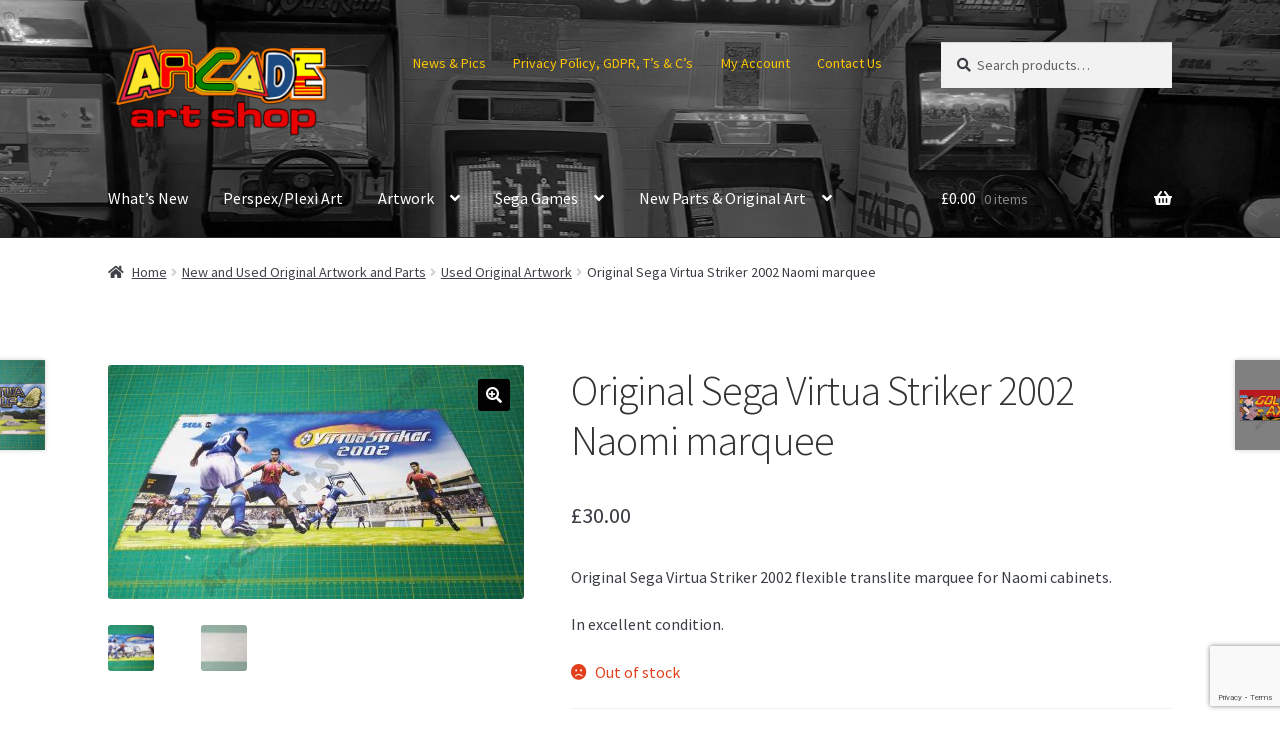

--- FILE ---
content_type: text/html; charset=UTF-8
request_url: https://www.arcadeartshop.com/product/original-sega-virtua-striker-2002-naomi-marquee/
body_size: 25850
content:
<!doctype html>
<html lang="en-GB">
<head>
<meta charset="UTF-8">
<meta name="viewport" content="width=device-width, initial-scale=1">
<link rel="profile" href="https://gmpg.org/xfn/11">
<link rel="pingback" href="https://www.arcadeartshop.com/xmlrpc.php">

<title>Original Sega Virtua Striker 2002 Naomi marquee &#8211; Arcade Art Shop</title>
<meta name='robots' content='max-image-preview:large' />
<link rel='dns-prefetch' href='//www.arcadeartshop.com' />
<link rel='dns-prefetch' href='//www.google.com' />
<link rel='dns-prefetch' href='//fonts.googleapis.com' />
<link rel="alternate" type="application/rss+xml" title="Arcade Art Shop &raquo; Feed" href="https://www.arcadeartshop.com/feed/" />
<link rel="alternate" type="application/rss+xml" title="Arcade Art Shop &raquo; Comments Feed" href="https://www.arcadeartshop.com/comments/feed/" />
<link rel="alternate" title="oEmbed (JSON)" type="application/json+oembed" href="https://www.arcadeartshop.com/wp-json/oembed/1.0/embed?url=https%3A%2F%2Fwww.arcadeartshop.com%2Fproduct%2Foriginal-sega-virtua-striker-2002-naomi-marquee%2F" />
<link rel="alternate" title="oEmbed (XML)" type="text/xml+oembed" href="https://www.arcadeartshop.com/wp-json/oembed/1.0/embed?url=https%3A%2F%2Fwww.arcadeartshop.com%2Fproduct%2Foriginal-sega-virtua-striker-2002-naomi-marquee%2F&#038;format=xml" />
		<!-- This site uses the Google Analytics by ExactMetrics plugin v8.11.1 - Using Analytics tracking - https://www.exactmetrics.com/ -->
							<script src="//www.googletagmanager.com/gtag/js?id=G-C1D1K3YH24"  data-cfasync="false" data-wpfc-render="false" async></script>
			<script data-cfasync="false" data-wpfc-render="false">
				var em_version = '8.11.1';
				var em_track_user = true;
				var em_no_track_reason = '';
								var ExactMetricsDefaultLocations = {"page_location":"https:\/\/www.arcadeartshop.com\/product\/original-sega-virtua-striker-2002-naomi-marquee\/"};
								if ( typeof ExactMetricsPrivacyGuardFilter === 'function' ) {
					var ExactMetricsLocations = (typeof ExactMetricsExcludeQuery === 'object') ? ExactMetricsPrivacyGuardFilter( ExactMetricsExcludeQuery ) : ExactMetricsPrivacyGuardFilter( ExactMetricsDefaultLocations );
				} else {
					var ExactMetricsLocations = (typeof ExactMetricsExcludeQuery === 'object') ? ExactMetricsExcludeQuery : ExactMetricsDefaultLocations;
				}

								var disableStrs = [
										'ga-disable-G-C1D1K3YH24',
									];

				/* Function to detect opted out users */
				function __gtagTrackerIsOptedOut() {
					for (var index = 0; index < disableStrs.length; index++) {
						if (document.cookie.indexOf(disableStrs[index] + '=true') > -1) {
							return true;
						}
					}

					return false;
				}

				/* Disable tracking if the opt-out cookie exists. */
				if (__gtagTrackerIsOptedOut()) {
					for (var index = 0; index < disableStrs.length; index++) {
						window[disableStrs[index]] = true;
					}
				}

				/* Opt-out function */
				function __gtagTrackerOptout() {
					for (var index = 0; index < disableStrs.length; index++) {
						document.cookie = disableStrs[index] + '=true; expires=Thu, 31 Dec 2099 23:59:59 UTC; path=/';
						window[disableStrs[index]] = true;
					}
				}

				if ('undefined' === typeof gaOptout) {
					function gaOptout() {
						__gtagTrackerOptout();
					}
				}
								window.dataLayer = window.dataLayer || [];

				window.ExactMetricsDualTracker = {
					helpers: {},
					trackers: {},
				};
				if (em_track_user) {
					function __gtagDataLayer() {
						dataLayer.push(arguments);
					}

					function __gtagTracker(type, name, parameters) {
						if (!parameters) {
							parameters = {};
						}

						if (parameters.send_to) {
							__gtagDataLayer.apply(null, arguments);
							return;
						}

						if (type === 'event') {
														parameters.send_to = exactmetrics_frontend.v4_id;
							var hookName = name;
							if (typeof parameters['event_category'] !== 'undefined') {
								hookName = parameters['event_category'] + ':' + name;
							}

							if (typeof ExactMetricsDualTracker.trackers[hookName] !== 'undefined') {
								ExactMetricsDualTracker.trackers[hookName](parameters);
							} else {
								__gtagDataLayer('event', name, parameters);
							}
							
						} else {
							__gtagDataLayer.apply(null, arguments);
						}
					}

					__gtagTracker('js', new Date());
					__gtagTracker('set', {
						'developer_id.dNDMyYj': true,
											});
					if ( ExactMetricsLocations.page_location ) {
						__gtagTracker('set', ExactMetricsLocations);
					}
										__gtagTracker('config', 'G-C1D1K3YH24', {"forceSSL":"true"} );
										window.gtag = __gtagTracker;										(function () {
						/* https://developers.google.com/analytics/devguides/collection/analyticsjs/ */
						/* ga and __gaTracker compatibility shim. */
						var noopfn = function () {
							return null;
						};
						var newtracker = function () {
							return new Tracker();
						};
						var Tracker = function () {
							return null;
						};
						var p = Tracker.prototype;
						p.get = noopfn;
						p.set = noopfn;
						p.send = function () {
							var args = Array.prototype.slice.call(arguments);
							args.unshift('send');
							__gaTracker.apply(null, args);
						};
						var __gaTracker = function () {
							var len = arguments.length;
							if (len === 0) {
								return;
							}
							var f = arguments[len - 1];
							if (typeof f !== 'object' || f === null || typeof f.hitCallback !== 'function') {
								if ('send' === arguments[0]) {
									var hitConverted, hitObject = false, action;
									if ('event' === arguments[1]) {
										if ('undefined' !== typeof arguments[3]) {
											hitObject = {
												'eventAction': arguments[3],
												'eventCategory': arguments[2],
												'eventLabel': arguments[4],
												'value': arguments[5] ? arguments[5] : 1,
											}
										}
									}
									if ('pageview' === arguments[1]) {
										if ('undefined' !== typeof arguments[2]) {
											hitObject = {
												'eventAction': 'page_view',
												'page_path': arguments[2],
											}
										}
									}
									if (typeof arguments[2] === 'object') {
										hitObject = arguments[2];
									}
									if (typeof arguments[5] === 'object') {
										Object.assign(hitObject, arguments[5]);
									}
									if ('undefined' !== typeof arguments[1].hitType) {
										hitObject = arguments[1];
										if ('pageview' === hitObject.hitType) {
											hitObject.eventAction = 'page_view';
										}
									}
									if (hitObject) {
										action = 'timing' === arguments[1].hitType ? 'timing_complete' : hitObject.eventAction;
										hitConverted = mapArgs(hitObject);
										__gtagTracker('event', action, hitConverted);
									}
								}
								return;
							}

							function mapArgs(args) {
								var arg, hit = {};
								var gaMap = {
									'eventCategory': 'event_category',
									'eventAction': 'event_action',
									'eventLabel': 'event_label',
									'eventValue': 'event_value',
									'nonInteraction': 'non_interaction',
									'timingCategory': 'event_category',
									'timingVar': 'name',
									'timingValue': 'value',
									'timingLabel': 'event_label',
									'page': 'page_path',
									'location': 'page_location',
									'title': 'page_title',
									'referrer' : 'page_referrer',
								};
								for (arg in args) {
																		if (!(!args.hasOwnProperty(arg) || !gaMap.hasOwnProperty(arg))) {
										hit[gaMap[arg]] = args[arg];
									} else {
										hit[arg] = args[arg];
									}
								}
								return hit;
							}

							try {
								f.hitCallback();
							} catch (ex) {
							}
						};
						__gaTracker.create = newtracker;
						__gaTracker.getByName = newtracker;
						__gaTracker.getAll = function () {
							return [];
						};
						__gaTracker.remove = noopfn;
						__gaTracker.loaded = true;
						window['__gaTracker'] = __gaTracker;
					})();
									} else {
										console.log("");
					(function () {
						function __gtagTracker() {
							return null;
						}

						window['__gtagTracker'] = __gtagTracker;
						window['gtag'] = __gtagTracker;
					})();
									}
			</script>
							<!-- / Google Analytics by ExactMetrics -->
		<style id='wp-img-auto-sizes-contain-inline-css'>
img:is([sizes=auto i],[sizes^="auto," i]){contain-intrinsic-size:3000px 1500px}
/*# sourceURL=wp-img-auto-sizes-contain-inline-css */
</style>
<style id='wp-emoji-styles-inline-css'>

	img.wp-smiley, img.emoji {
		display: inline !important;
		border: none !important;
		box-shadow: none !important;
		height: 1em !important;
		width: 1em !important;
		margin: 0 0.07em !important;
		vertical-align: -0.1em !important;
		background: none !important;
		padding: 0 !important;
	}
/*# sourceURL=wp-emoji-styles-inline-css */
</style>
<style id='wp-block-library-inline-css'>
:root{--wp-block-synced-color:#7a00df;--wp-block-synced-color--rgb:122,0,223;--wp-bound-block-color:var(--wp-block-synced-color);--wp-editor-canvas-background:#ddd;--wp-admin-theme-color:#007cba;--wp-admin-theme-color--rgb:0,124,186;--wp-admin-theme-color-darker-10:#006ba1;--wp-admin-theme-color-darker-10--rgb:0,107,160.5;--wp-admin-theme-color-darker-20:#005a87;--wp-admin-theme-color-darker-20--rgb:0,90,135;--wp-admin-border-width-focus:2px}@media (min-resolution:192dpi){:root{--wp-admin-border-width-focus:1.5px}}.wp-element-button{cursor:pointer}:root .has-very-light-gray-background-color{background-color:#eee}:root .has-very-dark-gray-background-color{background-color:#313131}:root .has-very-light-gray-color{color:#eee}:root .has-very-dark-gray-color{color:#313131}:root .has-vivid-green-cyan-to-vivid-cyan-blue-gradient-background{background:linear-gradient(135deg,#00d084,#0693e3)}:root .has-purple-crush-gradient-background{background:linear-gradient(135deg,#34e2e4,#4721fb 50%,#ab1dfe)}:root .has-hazy-dawn-gradient-background{background:linear-gradient(135deg,#faaca8,#dad0ec)}:root .has-subdued-olive-gradient-background{background:linear-gradient(135deg,#fafae1,#67a671)}:root .has-atomic-cream-gradient-background{background:linear-gradient(135deg,#fdd79a,#004a59)}:root .has-nightshade-gradient-background{background:linear-gradient(135deg,#330968,#31cdcf)}:root .has-midnight-gradient-background{background:linear-gradient(135deg,#020381,#2874fc)}:root{--wp--preset--font-size--normal:16px;--wp--preset--font-size--huge:42px}.has-regular-font-size{font-size:1em}.has-larger-font-size{font-size:2.625em}.has-normal-font-size{font-size:var(--wp--preset--font-size--normal)}.has-huge-font-size{font-size:var(--wp--preset--font-size--huge)}.has-text-align-center{text-align:center}.has-text-align-left{text-align:left}.has-text-align-right{text-align:right}.has-fit-text{white-space:nowrap!important}#end-resizable-editor-section{display:none}.aligncenter{clear:both}.items-justified-left{justify-content:flex-start}.items-justified-center{justify-content:center}.items-justified-right{justify-content:flex-end}.items-justified-space-between{justify-content:space-between}.screen-reader-text{border:0;clip-path:inset(50%);height:1px;margin:-1px;overflow:hidden;padding:0;position:absolute;width:1px;word-wrap:normal!important}.screen-reader-text:focus{background-color:#ddd;clip-path:none;color:#444;display:block;font-size:1em;height:auto;left:5px;line-height:normal;padding:15px 23px 14px;text-decoration:none;top:5px;width:auto;z-index:100000}html :where(.has-border-color){border-style:solid}html :where([style*=border-top-color]){border-top-style:solid}html :where([style*=border-right-color]){border-right-style:solid}html :where([style*=border-bottom-color]){border-bottom-style:solid}html :where([style*=border-left-color]){border-left-style:solid}html :where([style*=border-width]){border-style:solid}html :where([style*=border-top-width]){border-top-style:solid}html :where([style*=border-right-width]){border-right-style:solid}html :where([style*=border-bottom-width]){border-bottom-style:solid}html :where([style*=border-left-width]){border-left-style:solid}html :where(img[class*=wp-image-]){height:auto;max-width:100%}:where(figure){margin:0 0 1em}html :where(.is-position-sticky){--wp-admin--admin-bar--position-offset:var(--wp-admin--admin-bar--height,0px)}@media screen and (max-width:600px){html :where(.is-position-sticky){--wp-admin--admin-bar--position-offset:0px}}

/*# sourceURL=wp-block-library-inline-css */
</style><style id='global-styles-inline-css'>
:root{--wp--preset--aspect-ratio--square: 1;--wp--preset--aspect-ratio--4-3: 4/3;--wp--preset--aspect-ratio--3-4: 3/4;--wp--preset--aspect-ratio--3-2: 3/2;--wp--preset--aspect-ratio--2-3: 2/3;--wp--preset--aspect-ratio--16-9: 16/9;--wp--preset--aspect-ratio--9-16: 9/16;--wp--preset--color--black: #000000;--wp--preset--color--cyan-bluish-gray: #abb8c3;--wp--preset--color--white: #ffffff;--wp--preset--color--pale-pink: #f78da7;--wp--preset--color--vivid-red: #cf2e2e;--wp--preset--color--luminous-vivid-orange: #ff6900;--wp--preset--color--luminous-vivid-amber: #fcb900;--wp--preset--color--light-green-cyan: #7bdcb5;--wp--preset--color--vivid-green-cyan: #00d084;--wp--preset--color--pale-cyan-blue: #8ed1fc;--wp--preset--color--vivid-cyan-blue: #0693e3;--wp--preset--color--vivid-purple: #9b51e0;--wp--preset--gradient--vivid-cyan-blue-to-vivid-purple: linear-gradient(135deg,rgb(6,147,227) 0%,rgb(155,81,224) 100%);--wp--preset--gradient--light-green-cyan-to-vivid-green-cyan: linear-gradient(135deg,rgb(122,220,180) 0%,rgb(0,208,130) 100%);--wp--preset--gradient--luminous-vivid-amber-to-luminous-vivid-orange: linear-gradient(135deg,rgb(252,185,0) 0%,rgb(255,105,0) 100%);--wp--preset--gradient--luminous-vivid-orange-to-vivid-red: linear-gradient(135deg,rgb(255,105,0) 0%,rgb(207,46,46) 100%);--wp--preset--gradient--very-light-gray-to-cyan-bluish-gray: linear-gradient(135deg,rgb(238,238,238) 0%,rgb(169,184,195) 100%);--wp--preset--gradient--cool-to-warm-spectrum: linear-gradient(135deg,rgb(74,234,220) 0%,rgb(151,120,209) 20%,rgb(207,42,186) 40%,rgb(238,44,130) 60%,rgb(251,105,98) 80%,rgb(254,248,76) 100%);--wp--preset--gradient--blush-light-purple: linear-gradient(135deg,rgb(255,206,236) 0%,rgb(152,150,240) 100%);--wp--preset--gradient--blush-bordeaux: linear-gradient(135deg,rgb(254,205,165) 0%,rgb(254,45,45) 50%,rgb(107,0,62) 100%);--wp--preset--gradient--luminous-dusk: linear-gradient(135deg,rgb(255,203,112) 0%,rgb(199,81,192) 50%,rgb(65,88,208) 100%);--wp--preset--gradient--pale-ocean: linear-gradient(135deg,rgb(255,245,203) 0%,rgb(182,227,212) 50%,rgb(51,167,181) 100%);--wp--preset--gradient--electric-grass: linear-gradient(135deg,rgb(202,248,128) 0%,rgb(113,206,126) 100%);--wp--preset--gradient--midnight: linear-gradient(135deg,rgb(2,3,129) 0%,rgb(40,116,252) 100%);--wp--preset--font-size--small: 14px;--wp--preset--font-size--medium: 23px;--wp--preset--font-size--large: 26px;--wp--preset--font-size--x-large: 42px;--wp--preset--font-size--normal: 16px;--wp--preset--font-size--huge: 37px;--wp--preset--spacing--20: 0.44rem;--wp--preset--spacing--30: 0.67rem;--wp--preset--spacing--40: 1rem;--wp--preset--spacing--50: 1.5rem;--wp--preset--spacing--60: 2.25rem;--wp--preset--spacing--70: 3.38rem;--wp--preset--spacing--80: 5.06rem;--wp--preset--shadow--natural: 6px 6px 9px rgba(0, 0, 0, 0.2);--wp--preset--shadow--deep: 12px 12px 50px rgba(0, 0, 0, 0.4);--wp--preset--shadow--sharp: 6px 6px 0px rgba(0, 0, 0, 0.2);--wp--preset--shadow--outlined: 6px 6px 0px -3px rgb(255, 255, 255), 6px 6px rgb(0, 0, 0);--wp--preset--shadow--crisp: 6px 6px 0px rgb(0, 0, 0);}:root :where(.is-layout-flow) > :first-child{margin-block-start: 0;}:root :where(.is-layout-flow) > :last-child{margin-block-end: 0;}:root :where(.is-layout-flow) > *{margin-block-start: 24px;margin-block-end: 0;}:root :where(.is-layout-constrained) > :first-child{margin-block-start: 0;}:root :where(.is-layout-constrained) > :last-child{margin-block-end: 0;}:root :where(.is-layout-constrained) > *{margin-block-start: 24px;margin-block-end: 0;}:root :where(.is-layout-flex){gap: 24px;}:root :where(.is-layout-grid){gap: 24px;}body .is-layout-flex{display: flex;}.is-layout-flex{flex-wrap: wrap;align-items: center;}.is-layout-flex > :is(*, div){margin: 0;}body .is-layout-grid{display: grid;}.is-layout-grid > :is(*, div){margin: 0;}.has-black-color{color: var(--wp--preset--color--black) !important;}.has-cyan-bluish-gray-color{color: var(--wp--preset--color--cyan-bluish-gray) !important;}.has-white-color{color: var(--wp--preset--color--white) !important;}.has-pale-pink-color{color: var(--wp--preset--color--pale-pink) !important;}.has-vivid-red-color{color: var(--wp--preset--color--vivid-red) !important;}.has-luminous-vivid-orange-color{color: var(--wp--preset--color--luminous-vivid-orange) !important;}.has-luminous-vivid-amber-color{color: var(--wp--preset--color--luminous-vivid-amber) !important;}.has-light-green-cyan-color{color: var(--wp--preset--color--light-green-cyan) !important;}.has-vivid-green-cyan-color{color: var(--wp--preset--color--vivid-green-cyan) !important;}.has-pale-cyan-blue-color{color: var(--wp--preset--color--pale-cyan-blue) !important;}.has-vivid-cyan-blue-color{color: var(--wp--preset--color--vivid-cyan-blue) !important;}.has-vivid-purple-color{color: var(--wp--preset--color--vivid-purple) !important;}.has-black-background-color{background-color: var(--wp--preset--color--black) !important;}.has-cyan-bluish-gray-background-color{background-color: var(--wp--preset--color--cyan-bluish-gray) !important;}.has-white-background-color{background-color: var(--wp--preset--color--white) !important;}.has-pale-pink-background-color{background-color: var(--wp--preset--color--pale-pink) !important;}.has-vivid-red-background-color{background-color: var(--wp--preset--color--vivid-red) !important;}.has-luminous-vivid-orange-background-color{background-color: var(--wp--preset--color--luminous-vivid-orange) !important;}.has-luminous-vivid-amber-background-color{background-color: var(--wp--preset--color--luminous-vivid-amber) !important;}.has-light-green-cyan-background-color{background-color: var(--wp--preset--color--light-green-cyan) !important;}.has-vivid-green-cyan-background-color{background-color: var(--wp--preset--color--vivid-green-cyan) !important;}.has-pale-cyan-blue-background-color{background-color: var(--wp--preset--color--pale-cyan-blue) !important;}.has-vivid-cyan-blue-background-color{background-color: var(--wp--preset--color--vivid-cyan-blue) !important;}.has-vivid-purple-background-color{background-color: var(--wp--preset--color--vivid-purple) !important;}.has-black-border-color{border-color: var(--wp--preset--color--black) !important;}.has-cyan-bluish-gray-border-color{border-color: var(--wp--preset--color--cyan-bluish-gray) !important;}.has-white-border-color{border-color: var(--wp--preset--color--white) !important;}.has-pale-pink-border-color{border-color: var(--wp--preset--color--pale-pink) !important;}.has-vivid-red-border-color{border-color: var(--wp--preset--color--vivid-red) !important;}.has-luminous-vivid-orange-border-color{border-color: var(--wp--preset--color--luminous-vivid-orange) !important;}.has-luminous-vivid-amber-border-color{border-color: var(--wp--preset--color--luminous-vivid-amber) !important;}.has-light-green-cyan-border-color{border-color: var(--wp--preset--color--light-green-cyan) !important;}.has-vivid-green-cyan-border-color{border-color: var(--wp--preset--color--vivid-green-cyan) !important;}.has-pale-cyan-blue-border-color{border-color: var(--wp--preset--color--pale-cyan-blue) !important;}.has-vivid-cyan-blue-border-color{border-color: var(--wp--preset--color--vivid-cyan-blue) !important;}.has-vivid-purple-border-color{border-color: var(--wp--preset--color--vivid-purple) !important;}.has-vivid-cyan-blue-to-vivid-purple-gradient-background{background: var(--wp--preset--gradient--vivid-cyan-blue-to-vivid-purple) !important;}.has-light-green-cyan-to-vivid-green-cyan-gradient-background{background: var(--wp--preset--gradient--light-green-cyan-to-vivid-green-cyan) !important;}.has-luminous-vivid-amber-to-luminous-vivid-orange-gradient-background{background: var(--wp--preset--gradient--luminous-vivid-amber-to-luminous-vivid-orange) !important;}.has-luminous-vivid-orange-to-vivid-red-gradient-background{background: var(--wp--preset--gradient--luminous-vivid-orange-to-vivid-red) !important;}.has-very-light-gray-to-cyan-bluish-gray-gradient-background{background: var(--wp--preset--gradient--very-light-gray-to-cyan-bluish-gray) !important;}.has-cool-to-warm-spectrum-gradient-background{background: var(--wp--preset--gradient--cool-to-warm-spectrum) !important;}.has-blush-light-purple-gradient-background{background: var(--wp--preset--gradient--blush-light-purple) !important;}.has-blush-bordeaux-gradient-background{background: var(--wp--preset--gradient--blush-bordeaux) !important;}.has-luminous-dusk-gradient-background{background: var(--wp--preset--gradient--luminous-dusk) !important;}.has-pale-ocean-gradient-background{background: var(--wp--preset--gradient--pale-ocean) !important;}.has-electric-grass-gradient-background{background: var(--wp--preset--gradient--electric-grass) !important;}.has-midnight-gradient-background{background: var(--wp--preset--gradient--midnight) !important;}.has-small-font-size{font-size: var(--wp--preset--font-size--small) !important;}.has-medium-font-size{font-size: var(--wp--preset--font-size--medium) !important;}.has-large-font-size{font-size: var(--wp--preset--font-size--large) !important;}.has-x-large-font-size{font-size: var(--wp--preset--font-size--x-large) !important;}
/*# sourceURL=global-styles-inline-css */
</style>

<style id='classic-theme-styles-inline-css'>
/*! This file is auto-generated */
.wp-block-button__link{color:#fff;background-color:#32373c;border-radius:9999px;box-shadow:none;text-decoration:none;padding:calc(.667em + 2px) calc(1.333em + 2px);font-size:1.125em}.wp-block-file__button{background:#32373c;color:#fff;text-decoration:none}
/*# sourceURL=/wp-includes/css/classic-themes.min.css */
</style>
<link rel='stylesheet' id='storefront-gutenberg-blocks-css' href='https://www.arcadeartshop.com/wp-content/themes/storefront/assets/css/base/gutenberg-blocks.css?ver=4.6.2' media='all' />
<style id='storefront-gutenberg-blocks-inline-css'>

				.wp-block-button__link:not(.has-text-color) {
					color: #ffffff;
				}

				.wp-block-button__link:not(.has-text-color):hover,
				.wp-block-button__link:not(.has-text-color):focus,
				.wp-block-button__link:not(.has-text-color):active {
					color: #ffffff;
				}

				.wp-block-button__link:not(.has-background) {
					background-color: #020202;
				}

				.wp-block-button__link:not(.has-background):hover,
				.wp-block-button__link:not(.has-background):focus,
				.wp-block-button__link:not(.has-background):active {
					border-color: #000000;
					background-color: #000000;
				}

				.wc-block-grid__products .wc-block-grid__product .wp-block-button__link {
					background-color: #020202;
					border-color: #020202;
					color: #ffffff;
				}

				.wp-block-quote footer,
				.wp-block-quote cite,
				.wp-block-quote__citation {
					color: #3b3e44;
				}

				.wp-block-pullquote cite,
				.wp-block-pullquote footer,
				.wp-block-pullquote__citation {
					color: #3b3e44;
				}

				.wp-block-image figcaption {
					color: #3b3e44;
				}

				.wp-block-separator.is-style-dots::before {
					color: #333333;
				}

				.wp-block-file a.wp-block-file__button {
					color: #ffffff;
					background-color: #020202;
					border-color: #020202;
				}

				.wp-block-file a.wp-block-file__button:hover,
				.wp-block-file a.wp-block-file__button:focus,
				.wp-block-file a.wp-block-file__button:active {
					color: #ffffff;
					background-color: #000000;
				}

				.wp-block-code,
				.wp-block-preformatted pre {
					color: #3b3e44;
				}

				.wp-block-table:not( .has-background ):not( .is-style-stripes ) tbody tr:nth-child(2n) td {
					background-color: #fdfdfd;
				}

				.wp-block-cover .wp-block-cover__inner-container h1:not(.has-text-color),
				.wp-block-cover .wp-block-cover__inner-container h2:not(.has-text-color),
				.wp-block-cover .wp-block-cover__inner-container h3:not(.has-text-color),
				.wp-block-cover .wp-block-cover__inner-container h4:not(.has-text-color),
				.wp-block-cover .wp-block-cover__inner-container h5:not(.has-text-color),
				.wp-block-cover .wp-block-cover__inner-container h6:not(.has-text-color) {
					color: #000000;
				}

				div.wc-block-components-price-slider__range-input-progress,
				.rtl .wc-block-components-price-slider__range-input-progress {
					--range-color: #445b75;
				}

				/* Target only IE11 */
				@media all and (-ms-high-contrast: none), (-ms-high-contrast: active) {
					.wc-block-components-price-slider__range-input-progress {
						background: #445b75;
					}
				}

				.wc-block-components-button:not(.is-link) {
					background-color: #3d0b0b;
					color: #ffffff;
				}

				.wc-block-components-button:not(.is-link):hover,
				.wc-block-components-button:not(.is-link):focus,
				.wc-block-components-button:not(.is-link):active {
					background-color: #240000;
					color: #ffffff;
				}

				.wc-block-components-button:not(.is-link):disabled {
					background-color: #3d0b0b;
					color: #ffffff;
				}

				.wc-block-cart__submit-container {
					background-color: #ffffff;
				}

				.wc-block-cart__submit-container::before {
					color: rgba(220,220,220,0.5);
				}

				.wc-block-components-order-summary-item__quantity {
					background-color: #ffffff;
					border-color: #3b3e44;
					box-shadow: 0 0 0 2px #ffffff;
					color: #3b3e44;
				}
			
/*# sourceURL=storefront-gutenberg-blocks-inline-css */
</style>
<link rel='stylesheet' id='contact-form-7-css' href='https://www.arcadeartshop.com/wp-content/plugins/contact-form-7/includes/css/styles.css?ver=6.1.4' media='all' />
<link rel='stylesheet' id='ctf_styles-css' href='https://www.arcadeartshop.com/wp-content/plugins/custom-twitter-feeds/css/ctf-styles.min.css?ver=2.3.1' media='all' />
<link rel='stylesheet' id='photoswipe-css' href='https://www.arcadeartshop.com/wp-content/plugins/woocommerce/assets/css/photoswipe/photoswipe.min.css?ver=10.4.3' media='all' />
<link rel='stylesheet' id='photoswipe-default-skin-css' href='https://www.arcadeartshop.com/wp-content/plugins/woocommerce/assets/css/photoswipe/default-skin/default-skin.min.css?ver=10.4.3' media='all' />
<style id='woocommerce-inline-inline-css'>
.woocommerce form .form-row .required { visibility: visible; }
/*# sourceURL=woocommerce-inline-inline-css */
</style>
<link rel='stylesheet' id='wpos-slick-style-css' href='https://www.arcadeartshop.com/wp-content/plugins/woo-product-slider-and-carousel-with-category/assets/css/slick.css?ver=3.0.3' media='all' />
<link rel='stylesheet' id='wcpscwc-public-style-css' href='https://www.arcadeartshop.com/wp-content/plugins/woo-product-slider-and-carousel-with-category/assets/css/wcpscwc-public.css?ver=3.0.3' media='all' />
<link rel='stylesheet' id='gateway-css' href='https://www.arcadeartshop.com/wp-content/plugins/woocommerce-paypal-payments/modules/ppcp-button/assets/css/gateway.css?ver=3.3.2' media='all' />
<link rel='stylesheet' id='storefront-style-css' href='https://www.arcadeartshop.com/wp-content/themes/storefront/style.css?ver=4.6.2' media='all' />
<style id='storefront-style-inline-css'>

			.main-navigation ul li a,
			.site-title a,
			ul.menu li a,
			.site-branding h1 a,
			button.menu-toggle,
			button.menu-toggle:hover,
			.handheld-navigation .dropdown-toggle {
				color: #ffffff;
			}

			button.menu-toggle,
			button.menu-toggle:hover {
				border-color: #ffffff;
			}

			.main-navigation ul li a:hover,
			.main-navigation ul li:hover > a,
			.site-title a:hover,
			.site-header ul.menu li.current-menu-item > a {
				color: #ffffff;
			}

			table:not( .has-background ) th {
				background-color: #f8f8f8;
			}

			table:not( .has-background ) tbody td {
				background-color: #fdfdfd;
			}

			table:not( .has-background ) tbody tr:nth-child(2n) td,
			fieldset,
			fieldset legend {
				background-color: #fbfbfb;
			}

			.site-header,
			.secondary-navigation ul ul,
			.main-navigation ul.menu > li.menu-item-has-children:after,
			.secondary-navigation ul.menu ul,
			.storefront-handheld-footer-bar,
			.storefront-handheld-footer-bar ul li > a,
			.storefront-handheld-footer-bar ul li.search .site-search,
			button.menu-toggle,
			button.menu-toggle:hover {
				background-color: #353535;
			}

			p.site-description,
			.site-header,
			.storefront-handheld-footer-bar {
				color: #fcc500;
			}

			button.menu-toggle:after,
			button.menu-toggle:before,
			button.menu-toggle span:before {
				background-color: #ffffff;
			}

			h1, h2, h3, h4, h5, h6, .wc-block-grid__product-title {
				color: #333333;
			}

			.widget h1 {
				border-bottom-color: #333333;
			}

			body,
			.secondary-navigation a {
				color: #3b3e44;
			}

			.widget-area .widget a,
			.hentry .entry-header .posted-on a,
			.hentry .entry-header .post-author a,
			.hentry .entry-header .post-comments a,
			.hentry .entry-header .byline a {
				color: #404349;
			}

			a {
				color: #445b75;
			}

			a:focus,
			button:focus,
			.button.alt:focus,
			input:focus,
			textarea:focus,
			input[type="button"]:focus,
			input[type="reset"]:focus,
			input[type="submit"]:focus,
			input[type="email"]:focus,
			input[type="tel"]:focus,
			input[type="url"]:focus,
			input[type="password"]:focus,
			input[type="search"]:focus {
				outline-color: #445b75;
			}

			button, input[type="button"], input[type="reset"], input[type="submit"], .button, .widget a.button {
				background-color: #020202;
				border-color: #020202;
				color: #ffffff;
			}

			button:hover, input[type="button"]:hover, input[type="reset"]:hover, input[type="submit"]:hover, .button:hover, .widget a.button:hover {
				background-color: #000000;
				border-color: #000000;
				color: #ffffff;
			}

			button.alt, input[type="button"].alt, input[type="reset"].alt, input[type="submit"].alt, .button.alt, .widget-area .widget a.button.alt {
				background-color: #3d0b0b;
				border-color: #3d0b0b;
				color: #ffffff;
			}

			button.alt:hover, input[type="button"].alt:hover, input[type="reset"].alt:hover, input[type="submit"].alt:hover, .button.alt:hover, .widget-area .widget a.button.alt:hover {
				background-color: #240000;
				border-color: #240000;
				color: #ffffff;
			}

			.pagination .page-numbers li .page-numbers.current {
				background-color: #e6e6e6;
				color: #31343a;
			}

			#comments .comment-list .comment-content .comment-text {
				background-color: #f8f8f8;
			}

			.site-footer {
				background-color: #f0f0f0;
				color: #6d6d6d;
			}

			.site-footer a:not(.button):not(.components-button) {
				color: #d30000;
			}

			.site-footer .storefront-handheld-footer-bar a:not(.button):not(.components-button) {
				color: #ffffff;
			}

			.site-footer h1, .site-footer h2, .site-footer h3, .site-footer h4, .site-footer h5, .site-footer h6, .site-footer .widget .widget-title, .site-footer .widget .widgettitle {
				color: #333333;
			}

			.page-template-template-homepage.has-post-thumbnail .type-page.has-post-thumbnail .entry-title {
				color: #000000;
			}

			.page-template-template-homepage.has-post-thumbnail .type-page.has-post-thumbnail .entry-content {
				color: #000000;
			}

			@media screen and ( min-width: 768px ) {
				.secondary-navigation ul.menu a:hover {
					color: #ffde19;
				}

				.secondary-navigation ul.menu a {
					color: #fcc500;
				}

				.main-navigation ul.menu ul.sub-menu,
				.main-navigation ul.nav-menu ul.children {
					background-color: #262626;
				}

				.site-header {
					border-bottom-color: #262626;
				}
			}
/*# sourceURL=storefront-style-inline-css */
</style>
<link rel='stylesheet' id='storefront-icons-css' href='https://www.arcadeartshop.com/wp-content/themes/storefront/assets/css/base/icons.css?ver=4.6.2' media='all' />
<link rel='stylesheet' id='storefront-fonts-css' href='https://fonts.googleapis.com/css?family=Source+Sans+Pro%3A400%2C300%2C300italic%2C400italic%2C600%2C700%2C900&#038;subset=latin%2Clatin-ext&#038;ver=4.6.2' media='all' />
<link rel='stylesheet' id='wc-ppcp-applepay-css' href='https://www.arcadeartshop.com/wp-content/plugins/woocommerce-paypal-payments/modules/ppcp-applepay/assets/css/styles.css?ver=3.3.2' media='all' />
<link rel='stylesheet' id='wc-ppcp-googlepay-css' href='https://www.arcadeartshop.com/wp-content/plugins/woocommerce-paypal-payments/modules/ppcp-googlepay/assets/css/styles.css?ver=3.3.2' media='all' />
<link rel='stylesheet' id='storefront-woocommerce-style-css' href='https://www.arcadeartshop.com/wp-content/themes/storefront/assets/css/woocommerce/woocommerce.css?ver=4.6.2' media='all' />
<style id='storefront-woocommerce-style-inline-css'>
@font-face {
				font-family: star;
				src: url(https://www.arcadeartshop.com/wp-content/plugins/woocommerce/assets/fonts/star.eot);
				src:
					url(https://www.arcadeartshop.com/wp-content/plugins/woocommerce/assets/fonts/star.eot?#iefix) format("embedded-opentype"),
					url(https://www.arcadeartshop.com/wp-content/plugins/woocommerce/assets/fonts/star.woff) format("woff"),
					url(https://www.arcadeartshop.com/wp-content/plugins/woocommerce/assets/fonts/star.ttf) format("truetype"),
					url(https://www.arcadeartshop.com/wp-content/plugins/woocommerce/assets/fonts/star.svg#star) format("svg");
				font-weight: 400;
				font-style: normal;
			}
			@font-face {
				font-family: WooCommerce;
				src: url(https://www.arcadeartshop.com/wp-content/plugins/woocommerce/assets/fonts/WooCommerce.eot);
				src:
					url(https://www.arcadeartshop.com/wp-content/plugins/woocommerce/assets/fonts/WooCommerce.eot?#iefix) format("embedded-opentype"),
					url(https://www.arcadeartshop.com/wp-content/plugins/woocommerce/assets/fonts/WooCommerce.woff) format("woff"),
					url(https://www.arcadeartshop.com/wp-content/plugins/woocommerce/assets/fonts/WooCommerce.ttf) format("truetype"),
					url(https://www.arcadeartshop.com/wp-content/plugins/woocommerce/assets/fonts/WooCommerce.svg#WooCommerce) format("svg");
				font-weight: 400;
				font-style: normal;
			}

			a.cart-contents,
			.site-header-cart .widget_shopping_cart a {
				color: #ffffff;
			}

			a.cart-contents:hover,
			.site-header-cart .widget_shopping_cart a:hover,
			.site-header-cart:hover > li > a {
				color: #ffffff;
			}

			table.cart td.product-remove,
			table.cart td.actions {
				border-top-color: #ffffff;
			}

			.storefront-handheld-footer-bar ul li.cart .count {
				background-color: #ffffff;
				color: #353535;
				border-color: #353535;
			}

			.woocommerce-tabs ul.tabs li.active a,
			ul.products li.product .price,
			.onsale,
			.wc-block-grid__product-onsale,
			.widget_search form:before,
			.widget_product_search form:before {
				color: #3b3e44;
			}

			.woocommerce-breadcrumb a,
			a.woocommerce-review-link,
			.product_meta a {
				color: #404349;
			}

			.wc-block-grid__product-onsale,
			.onsale {
				border-color: #3b3e44;
			}

			.star-rating span:before,
			.quantity .plus, .quantity .minus,
			p.stars a:hover:after,
			p.stars a:after,
			.star-rating span:before,
			#payment .payment_methods li input[type=radio]:first-child:checked+label:before {
				color: #445b75;
			}

			.widget_price_filter .ui-slider .ui-slider-range,
			.widget_price_filter .ui-slider .ui-slider-handle {
				background-color: #445b75;
			}

			.order_details {
				background-color: #f8f8f8;
			}

			.order_details > li {
				border-bottom: 1px dotted #e3e3e3;
			}

			.order_details:before,
			.order_details:after {
				background: -webkit-linear-gradient(transparent 0,transparent 0),-webkit-linear-gradient(135deg,#f8f8f8 33.33%,transparent 33.33%),-webkit-linear-gradient(45deg,#f8f8f8 33.33%,transparent 33.33%)
			}

			#order_review {
				background-color: #ffffff;
			}

			#payment .payment_methods > li .payment_box,
			#payment .place-order {
				background-color: #fafafa;
			}

			#payment .payment_methods > li:not(.woocommerce-notice) {
				background-color: #f5f5f5;
			}

			#payment .payment_methods > li:not(.woocommerce-notice):hover {
				background-color: #f0f0f0;
			}

			.woocommerce-pagination .page-numbers li .page-numbers.current {
				background-color: #e6e6e6;
				color: #31343a;
			}

			.wc-block-grid__product-onsale,
			.onsale,
			.woocommerce-pagination .page-numbers li .page-numbers:not(.current) {
				color: #3b3e44;
			}

			p.stars a:before,
			p.stars a:hover~a:before,
			p.stars.selected a.active~a:before {
				color: #3b3e44;
			}

			p.stars.selected a.active:before,
			p.stars:hover a:before,
			p.stars.selected a:not(.active):before,
			p.stars.selected a.active:before {
				color: #445b75;
			}

			.single-product div.product .woocommerce-product-gallery .woocommerce-product-gallery__trigger {
				background-color: #020202;
				color: #ffffff;
			}

			.single-product div.product .woocommerce-product-gallery .woocommerce-product-gallery__trigger:hover {
				background-color: #000000;
				border-color: #000000;
				color: #ffffff;
			}

			.button.added_to_cart:focus,
			.button.wc-forward:focus {
				outline-color: #445b75;
			}

			.added_to_cart,
			.site-header-cart .widget_shopping_cart a.button,
			.wc-block-grid__products .wc-block-grid__product .wp-block-button__link {
				background-color: #020202;
				border-color: #020202;
				color: #ffffff;
			}

			.added_to_cart:hover,
			.site-header-cart .widget_shopping_cart a.button:hover,
			.wc-block-grid__products .wc-block-grid__product .wp-block-button__link:hover {
				background-color: #000000;
				border-color: #000000;
				color: #ffffff;
			}

			.added_to_cart.alt, .added_to_cart, .widget a.button.checkout {
				background-color: #3d0b0b;
				border-color: #3d0b0b;
				color: #ffffff;
			}

			.added_to_cart.alt:hover, .added_to_cart:hover, .widget a.button.checkout:hover {
				background-color: #240000;
				border-color: #240000;
				color: #ffffff;
			}

			.button.loading {
				color: #020202;
			}

			.button.loading:hover {
				background-color: #020202;
			}

			.button.loading:after {
				color: #ffffff;
			}

			@media screen and ( min-width: 768px ) {
				.site-header-cart .widget_shopping_cart,
				.site-header .product_list_widget li .quantity {
					color: #fcc500;
				}

				.site-header-cart .widget_shopping_cart .buttons,
				.site-header-cart .widget_shopping_cart .total {
					background-color: #2b2b2b;
				}

				.site-header-cart .widget_shopping_cart {
					background-color: #262626;
				}
			}
				.storefront-product-pagination a {
					color: #3b3e44;
					background-color: #ffffff;
				}
				.storefront-sticky-add-to-cart {
					color: #3b3e44;
					background-color: #ffffff;
				}

				.storefront-sticky-add-to-cart a:not(.button) {
					color: #ffffff;
				}
/*# sourceURL=storefront-woocommerce-style-inline-css */
</style>
<link rel='stylesheet' id='storefront-woocommerce-brands-style-css' href='https://www.arcadeartshop.com/wp-content/themes/storefront/assets/css/woocommerce/extensions/brands.css?ver=4.6.2' media='all' />
<script src="https://www.arcadeartshop.com/wp-content/plugins/google-analytics-dashboard-for-wp/assets/js/frontend-gtag.min.js?ver=8.11.1" id="exactmetrics-frontend-script-js" async data-wp-strategy="async"></script>
<script data-cfasync="false" data-wpfc-render="false" id='exactmetrics-frontend-script-js-extra'>var exactmetrics_frontend = {"js_events_tracking":"true","download_extensions":"zip,mp3,mpeg,pdf,docx,pptx,xlsx,rar","inbound_paths":"[{\"path\":\"\\\/go\\\/\",\"label\":\"affiliate\"},{\"path\":\"\\\/recommend\\\/\",\"label\":\"affiliate\"}]","home_url":"https:\/\/www.arcadeartshop.com","hash_tracking":"false","v4_id":"G-C1D1K3YH24"};</script>
<script src="https://www.arcadeartshop.com/wp-includes/js/jquery/jquery.min.js?ver=3.7.1" id="jquery-core-js"></script>
<script src="https://www.arcadeartshop.com/wp-includes/js/jquery/jquery-migrate.min.js?ver=3.4.1" id="jquery-migrate-js"></script>
<script src="https://www.arcadeartshop.com/wp-content/plugins/woocommerce/assets/js/jquery-blockui/jquery.blockUI.min.js?ver=2.7.0-wc.10.4.3" id="wc-jquery-blockui-js" defer data-wp-strategy="defer"></script>
<script id="wc-add-to-cart-js-extra">
var wc_add_to_cart_params = {"ajax_url":"/wp-admin/admin-ajax.php","wc_ajax_url":"/?wc-ajax=%%endpoint%%","i18n_view_cart":"View basket","cart_url":"https://www.arcadeartshop.com/cart/","is_cart":"","cart_redirect_after_add":"no"};
//# sourceURL=wc-add-to-cart-js-extra
</script>
<script src="https://www.arcadeartshop.com/wp-content/plugins/woocommerce/assets/js/frontend/add-to-cart.min.js?ver=10.4.3" id="wc-add-to-cart-js" defer data-wp-strategy="defer"></script>
<script src="https://www.arcadeartshop.com/wp-content/plugins/woocommerce/assets/js/zoom/jquery.zoom.min.js?ver=1.7.21-wc.10.4.3" id="wc-zoom-js" defer data-wp-strategy="defer"></script>
<script src="https://www.arcadeartshop.com/wp-content/plugins/woocommerce/assets/js/flexslider/jquery.flexslider.min.js?ver=2.7.2-wc.10.4.3" id="wc-flexslider-js" defer data-wp-strategy="defer"></script>
<script src="https://www.arcadeartshop.com/wp-content/plugins/woocommerce/assets/js/photoswipe/photoswipe.min.js?ver=4.1.1-wc.10.4.3" id="wc-photoswipe-js" defer data-wp-strategy="defer"></script>
<script src="https://www.arcadeartshop.com/wp-content/plugins/woocommerce/assets/js/photoswipe/photoswipe-ui-default.min.js?ver=4.1.1-wc.10.4.3" id="wc-photoswipe-ui-default-js" defer data-wp-strategy="defer"></script>
<script id="wc-single-product-js-extra">
var wc_single_product_params = {"i18n_required_rating_text":"Please select a rating","i18n_rating_options":["1 of 5 stars","2 of 5 stars","3 of 5 stars","4 of 5 stars","5 of 5 stars"],"i18n_product_gallery_trigger_text":"View full-screen image gallery","review_rating_required":"yes","flexslider":{"rtl":false,"animation":"slide","smoothHeight":true,"directionNav":false,"controlNav":"thumbnails","slideshow":false,"animationSpeed":500,"animationLoop":false,"allowOneSlide":false},"zoom_enabled":"1","zoom_options":[],"photoswipe_enabled":"1","photoswipe_options":{"shareEl":false,"closeOnScroll":false,"history":false,"hideAnimationDuration":0,"showAnimationDuration":0},"flexslider_enabled":"1"};
//# sourceURL=wc-single-product-js-extra
</script>
<script src="https://www.arcadeartshop.com/wp-content/plugins/woocommerce/assets/js/frontend/single-product.min.js?ver=10.4.3" id="wc-single-product-js" defer data-wp-strategy="defer"></script>
<script src="https://www.arcadeartshop.com/wp-content/plugins/woocommerce/assets/js/js-cookie/js.cookie.min.js?ver=2.1.4-wc.10.4.3" id="wc-js-cookie-js" defer data-wp-strategy="defer"></script>
<script id="woocommerce-js-extra">
var woocommerce_params = {"ajax_url":"/wp-admin/admin-ajax.php","wc_ajax_url":"/?wc-ajax=%%endpoint%%","i18n_password_show":"Show password","i18n_password_hide":"Hide password"};
//# sourceURL=woocommerce-js-extra
</script>
<script src="https://www.arcadeartshop.com/wp-content/plugins/woocommerce/assets/js/frontend/woocommerce.min.js?ver=10.4.3" id="woocommerce-js" defer data-wp-strategy="defer"></script>
<script id="wc-cart-fragments-js-extra">
var wc_cart_fragments_params = {"ajax_url":"/wp-admin/admin-ajax.php","wc_ajax_url":"/?wc-ajax=%%endpoint%%","cart_hash_key":"wc_cart_hash_aaa424439eec740a3932ab2eda934f1c","fragment_name":"wc_fragments_aaa424439eec740a3932ab2eda934f1c","request_timeout":"5000"};
//# sourceURL=wc-cart-fragments-js-extra
</script>
<script src="https://www.arcadeartshop.com/wp-content/plugins/woocommerce/assets/js/frontend/cart-fragments.min.js?ver=10.4.3" id="wc-cart-fragments-js" defer data-wp-strategy="defer"></script>
<link rel="https://api.w.org/" href="https://www.arcadeartshop.com/wp-json/" /><link rel="alternate" title="JSON" type="application/json" href="https://www.arcadeartshop.com/wp-json/wp/v2/product/51547" /><link rel="EditURI" type="application/rsd+xml" title="RSD" href="https://www.arcadeartshop.com/xmlrpc.php?rsd" />
<meta name="generator" content="WordPress 6.9" />
<meta name="generator" content="WooCommerce 10.4.3" />
<link rel="canonical" href="https://www.arcadeartshop.com/product/original-sega-virtua-striker-2002-naomi-marquee/" />
<link rel='shortlink' href='https://www.arcadeartshop.com/?p=51547' />
<style id="mystickymenu" type="text/css">#mysticky-nav { width:100%; position: static; height: auto !important; }#mysticky-nav.wrapfixed { position:fixed; left: 0px; margin-top:0px;  z-index: 99990; -webkit-transition: 0.3s; -moz-transition: 0.3s; -o-transition: 0.3s; transition: 0.3s; -ms-filter:"progid:DXImageTransform.Microsoft.Alpha(Opacity=90)"; filter: alpha(opacity=90); opacity:0.9; background-color: #f7f5e7;}#mysticky-nav.wrapfixed .myfixed{ background-color: #f7f5e7; position: relative;top: auto;left: auto;right: auto;}#mysticky-nav .myfixed { margin:0 auto; float:none; border:0px; background:none; max-width:100%; }</style>			<style type="text/css">
																	#mysticky-nav.wrapfixed > .site-header {margin-bottom: 0;}
					#mysticky-nav.wrapfixed > .storefront-primary-navigation {padding: 10px 0;}
																							</style>
				<noscript><style>.woocommerce-product-gallery{ opacity: 1 !important; }</style></noscript>
	<link rel="icon" href="https://www.arcadeartshop.com/wp-content/uploads/2024/07/artshoplogo2trsans-100x100.png" sizes="32x32" />
<link rel="icon" href="https://www.arcadeartshop.com/wp-content/uploads/2024/07/artshoplogo2trsans-300x300.png" sizes="192x192" />
<link rel="apple-touch-icon" href="https://www.arcadeartshop.com/wp-content/uploads/2024/07/artshoplogo2trsans-300x300.png" />
<meta name="msapplication-TileImage" content="https://www.arcadeartshop.com/wp-content/uploads/2024/07/artshoplogo2trsans-300x300.png" />
		<style id="wp-custom-css">
			/*
You can add your own CSS here.

Click the help icon above to learn more.
*/
.page-template-template-homepage:not(.has-post-thumbnail) .site-main {

    padding-top: 0.235801032em;

}
.page-template-template-homepage .entry-header h1 {

    font-size: 2.0em;
    margin-bottom: .8360828548em;

}
.main-navigation ul.nav-menu ul li a {
    padding: 0.7em 1.41575em;
    font-weight: 400;
    font-size: 0.875em;
}
.main-navigation ul ul li a, .secondary-navigation ul ul li a {
    width: 250px;
}
.main-navigation ul li a:hover, .site-title a:hover, ul.menu li a:hover, .site-branding h1 a:hover, button.menu-toggle, button.menu-toggle:hover, .handheld-navigation .dropdown-toggle {
    color: #00aeef;
}		</style>
		<link rel='stylesheet' id='wc-blocks-style-css' href='https://www.arcadeartshop.com/wp-content/plugins/woocommerce/assets/client/blocks/wc-blocks.css?ver=wc-10.4.3' media='all' />
</head>

<body data-rsssl=1 class="wp-singular product-template-default single single-product postid-51547 wp-custom-logo wp-embed-responsive wp-theme-storefront theme-storefront woocommerce woocommerce-page woocommerce-no-js group-blog storefront-full-width-content storefront-secondary-navigation storefront-align-wide right-sidebar woocommerce-active">



<div id="page" class="hfeed site">
	
	<header id="masthead" class="site-header" role="banner" style="background-image: url(https://www.arcadeartshop.com/wp-content/uploads/2023/04/cropped-gr32.png); ">

		<div class="col-full">		<a class="skip-link screen-reader-text" href="#site-navigation">Skip to navigation</a>
		<a class="skip-link screen-reader-text" href="#content">Skip to content</a>
				<div class="site-branding">
			<a href="https://www.arcadeartshop.com/" class="custom-logo-link" rel="home"><img width="264" height="110" src="https://www.arcadeartshop.com/wp-content/uploads/2015/07/cropped-ArcadeArtShop.png" class="custom-logo" alt="Arcade Art Shop" decoding="async" /></a>		</div>
					<nav class="secondary-navigation" role="navigation" aria-label="Secondary Navigation">
				<div class="menu-secondary-menu-container"><ul id="menu-secondary-menu" class="menu"><li id="menu-item-6897" class="menu-item menu-item-type-custom menu-item-object-custom menu-item-has-children menu-item-6897"><a href="#">News &#038; Pics</a>
<ul class="sub-menu">
	<li id="menu-item-2497" class="menu-item menu-item-type-post_type menu-item-object-page menu-item-2497"><a href="https://www.arcadeartshop.com/news/">News</a></li>
	<li id="menu-item-4870" class="menu-item menu-item-type-post_type menu-item-object-page menu-item-4870"><a href="https://www.arcadeartshop.com/photo-gallery/">Photo Gallery</a></li>
</ul>
</li>
<li id="menu-item-6902" class="menu-item menu-item-type-custom menu-item-object-custom menu-item-has-children menu-item-6902"><a href="#">Privacy Policy, GDPR, T&#8217;s &#038; C&#8217;s</a>
<ul class="sub-menu">
	<li id="menu-item-6901" class="menu-item menu-item-type-post_type menu-item-object-page menu-item-6901"><a href="https://www.arcadeartshop.com/privacy-policy-gdpr/">Privacy Policy &#038; GDPR</a></li>
	<li id="menu-item-2495" class="menu-item menu-item-type-post_type menu-item-object-page menu-item-2495"><a href="https://www.arcadeartshop.com/terms-and-conditions/">Terms &#038; Conditions</a></li>
</ul>
</li>
<li id="menu-item-2489" class="menu-item menu-item-type-post_type menu-item-object-page menu-item-2489"><a href="https://www.arcadeartshop.com/my-account/">My Account</a></li>
<li id="menu-item-2496" class="menu-item menu-item-type-post_type menu-item-object-page menu-item-2496"><a href="https://www.arcadeartshop.com/contact-us/">Contact Us</a></li>
</ul></div>			</nav><!-- #site-navigation -->
						<div class="site-search">
				<div class="widget woocommerce widget_product_search"><form role="search" method="get" class="woocommerce-product-search" action="https://www.arcadeartshop.com/">
	<label class="screen-reader-text" for="woocommerce-product-search-field-0">Search for:</label>
	<input type="search" id="woocommerce-product-search-field-0" class="search-field" placeholder="Search products&hellip;" value="" name="s" />
	<button type="submit" value="Search" class="">Search</button>
	<input type="hidden" name="post_type" value="product" />
</form>
</div>			</div>
			</div><div class="storefront-primary-navigation"><div class="col-full">		<nav id="site-navigation" class="main-navigation" role="navigation" aria-label="Primary Navigation">
		<button id="site-navigation-menu-toggle" class="menu-toggle" aria-controls="site-navigation" aria-expanded="false"><span>Menu</span></button>
			<div class="primary-navigation"><ul id="menu-categories" class="menu"><li id="menu-item-68554" class="menu-item menu-item-type-taxonomy menu-item-object-product_cat current-product-ancestor current-menu-parent current-product-parent menu-item-68554"><a href="https://www.arcadeartshop.com/product-category/whats-new/">What&#8217;s New</a></li>
<li id="menu-item-5437" class="menu-item menu-item-type-custom menu-item-object-custom menu-item-5437"><a href="https://www.arcadeartshop.com/product-category/perspex-artwork/">Perspex/Plexi Art</a></li>
<li id="menu-item-56" class="menu-item menu-item-type-post_type menu-item-object-page menu-item-has-children current_page_parent menu-item-56"><a href="https://www.arcadeartshop.com/shop/">Artwork</a>
<ul class="sub-menu">
	<li id="menu-item-8134" class="menu-item menu-item-type-taxonomy menu-item-object-product_cat menu-item-8134"><a href="https://www.arcadeartshop.com/product-category/bezels/">Bezels</a></li>
	<li id="menu-item-1296" class="menu-item menu-item-type-custom menu-item-object-custom menu-item-has-children menu-item-1296"><a href="/product-category/candy-cab-art/">Candy Cabinet Artwork &#038; Parts</a>
	<ul class="sub-menu">
		<li id="menu-item-64631" class="menu-item menu-item-type-taxonomy menu-item-object-product_cat menu-item-64631"><a href="https://www.arcadeartshop.com/product-category/new-sega-control-panels-with-overlays/">New Sega Control Panels with Overlays</a></li>
		<li id="menu-item-79050" class="menu-item menu-item-type-taxonomy menu-item-object-product_cat menu-item-79050"><a href="https://www.arcadeartshop.com/product-category/candy-cab-art/jaleco-pony-artwork/">Jaleco Pony Artwork</a></li>
		<li id="menu-item-55980" class="menu-item menu-item-type-taxonomy menu-item-object-product_cat menu-item-55980"><a href="https://www.arcadeartshop.com/product-category/candy-cab-art/konami-windy-artwork/">Konami Windy Artwork</a></li>
		<li id="menu-item-72051" class="menu-item menu-item-type-taxonomy menu-item-object-product_cat menu-item-72051"><a href="https://www.arcadeartshop.com/product-category/candy-cab-art/sega-aero-city-artwork/">Sega Aero City Artwork</a></li>
		<li id="menu-item-3316" class="menu-item menu-item-type-custom menu-item-object-custom menu-item-3316"><a href="https://www.arcadeartshop.com/product-category/candy-cab-art/sega-blast-and-astro-city-artwork/">Sega Blast City &#038; Astro City Artwork</a></li>
		<li id="menu-item-38025" class="menu-item menu-item-type-taxonomy menu-item-object-product_cat menu-item-38025"><a href="https://www.arcadeartshop.com/product-category/candy-cab-art/sega-lindbergh-parts-and-artwork/">Sega Lindbergh Parts &amp; Artwork</a></li>
		<li id="menu-item-3317" class="menu-item menu-item-type-custom menu-item-object-custom menu-item-3317"><a href="https://www.arcadeartshop.com/product-category/candy-cab-art/sega-naomi-parts-artwork/">Sega Naomi Universal Parts &#038; Artwork</a></li>
		<li id="menu-item-55539" class="menu-item menu-item-type-taxonomy menu-item-object-product_cat menu-item-55539"><a href="https://www.arcadeartshop.com/product-category/candy-cab-art/sega-net-city-artwork-parts/">Sega Net City Parts &amp; Artwork</a></li>
		<li id="menu-item-55540" class="menu-item menu-item-type-taxonomy menu-item-object-product_cat menu-item-55540"><a href="https://www.arcadeartshop.com/product-category/candy-cab-art/sega-new-net-city-nnc-parts-artwork/">Sega New Net City NNC Artwork &amp; Parts</a></li>
		<li id="menu-item-55981" class="menu-item menu-item-type-taxonomy menu-item-object-product_cat menu-item-55981"><a href="https://www.arcadeartshop.com/product-category/candy-cab-art/sega-versus-city-new-vs-city-parts-and-artwork/">Sega Versus City &amp; New Vs. City Parts &amp; Artwork</a></li>
		<li id="menu-item-3318" class="menu-item menu-item-type-custom menu-item-object-custom menu-item-3318"><a href="https://www.arcadeartshop.com/product-category/candy-cab-art/taito-egret-2-3-artwork/">Taito Egret II and Egret 3 Artwork</a></li>
		<li id="menu-item-59084" class="menu-item menu-item-type-taxonomy menu-item-object-product_cat menu-item-59084"><a href="https://www.arcadeartshop.com/product-category/candy-cab-art/taito-vewlix-artwork/">Taito Vewlix Artwork</a></li>
	</ul>
</li>
	<li id="menu-item-69" class="menu-item menu-item-type-custom menu-item-object-custom menu-item-69"><a href="/product-category/control-panel-overlays/">Control Panel Overlays</a></li>
	<li id="menu-item-79038" class="menu-item menu-item-type-taxonomy menu-item-object-product_cat menu-item-79038"><a href="https://www.arcadeartshop.com/product-category/dino-mushi-love-and-berry-conversion-art/">Dino King, Mushi King, Love &amp; Berry conversion art</a></li>
	<li id="menu-item-1835" class="menu-item menu-item-type-custom menu-item-object-custom menu-item-1835"><a href="https://www.arcadeartshop.com/product-category/electrocoin-arcade-cabinet-artwork/">Electrocoin Arcade Cabinet Artwork</a></li>
	<li id="menu-item-75" class="menu-item menu-item-type-custom menu-item-object-custom menu-item-75"><a href="/product-category/marquees/">Marquees, Headers and Top Flashes</a></li>
	<li id="menu-item-4589" class="menu-item menu-item-type-custom menu-item-object-custom menu-item-4589"><a href="https://www.arcadeartshop.com/product/neo-geo-mvs-mini-marquees/">Neo Geo MVS Mini Marquees</a></li>
	<li id="menu-item-7914" class="menu-item menu-item-type-taxonomy menu-item-object-product_cat menu-item-7914"><a href="https://www.arcadeartshop.com/product-category/nintendo-artwork/">Nintendo Artwork</a></li>
	<li id="menu-item-68" class="menu-item menu-item-type-custom menu-item-object-custom menu-item-68"><a href="/product-category/posters/">Posters</a></li>
	<li id="menu-item-50" class="menu-item menu-item-type-custom menu-item-object-custom menu-item-50"><a href="/product-category/side-art/">Side Art</a></li>
	<li id="menu-item-51" class="menu-item menu-item-type-custom menu-item-object-custom menu-item-51"><a href="/product-category/decals-stickers/">Other Decals and Stickers</a></li>
</ul>
</li>
<li id="menu-item-831" class="menu-item menu-item-type-custom menu-item-object-custom menu-item-has-children menu-item-831"><a href="https://www.arcadeartshop.com/product-category/sega-artwork/">Sega Games</a>
<ul class="sub-menu">
	<li id="menu-item-3955" class="menu-item menu-item-type-custom menu-item-object-custom menu-item-3955"><a href="https://www.arcadeartshop.com/product-category/sega-driving-game-art/crazy-taxi-artwork/">Crazy Taxi Artwork</a></li>
	<li id="menu-item-79061" class="menu-item menu-item-type-custom menu-item-object-custom menu-item-has-children menu-item-79061"><a href="#">Daytona USA series</a>
	<ul class="sub-menu">
		<li id="menu-item-71723" class="menu-item menu-item-type-taxonomy menu-item-object-product_cat menu-item-71723"><a href="https://www.arcadeartshop.com/product-category/sega-artwork/daytona-usa-artwork/">Daytona USA Artwork</a></li>
		<li id="menu-item-834" class="menu-item menu-item-type-custom menu-item-object-custom menu-item-834"><a href="https://www.arcadeartshop.com/product-category/daytona-usa-2-arcade-artwork/">Daytona USA 2 parts &#038; art</a></li>
	</ul>
</li>
	<li id="menu-item-8891" class="menu-item menu-item-type-taxonomy menu-item-object-product_cat menu-item-8891"><a href="https://www.arcadeartshop.com/product-category/sega-artwork/enduro-racer/">Enduro Racer Artwork</a></li>
	<li id="menu-item-1195" class="menu-item menu-item-type-custom menu-item-object-custom menu-item-1195"><a href="/product-category/F355-Challenge-artwork/">F355 Challenge parts &#038; art</a></li>
	<li id="menu-item-67431" class="menu-item menu-item-type-taxonomy menu-item-object-product_cat menu-item-67431"><a href="https://www.arcadeartshop.com/product-category/sega-artwork/super-hang-on-artwork/">Hang-On and Super Hang-On</a></li>
	<li id="menu-item-50652" class="menu-item menu-item-type-taxonomy menu-item-object-product_cat menu-item-50652"><a href="https://www.arcadeartshop.com/product-category/sega-artwork/house-of-the-dead-series/">House of the Dead series</a></li>
	<li id="menu-item-832" class="menu-item menu-item-type-custom menu-item-object-custom menu-item-832"><a href="https://www.arcadeartshop.com/product-category/sega-driving-game-art/initial-d-arcade-artwork/">Initial-D parts &#038; art</a></li>
	<li id="menu-item-57840" class="menu-item menu-item-type-taxonomy menu-item-object-product_cat menu-item-57840"><a href="https://www.arcadeartshop.com/product-category/sega-artwork/manx-tt-parts-and-artwork/">Manx TT Parts and Artwork</a></li>
	<li id="menu-item-79059" class="menu-item menu-item-type-custom menu-item-object-custom menu-item-has-children menu-item-79059"><a href="#">OutRun series</a>
	<ul class="sub-menu">
		<li id="menu-item-1333" class="menu-item menu-item-type-custom menu-item-object-custom menu-item-1333"><a href="/product-category/outrun-turbo-outrun/">OutRun &#038; Turbo OutRun</a></li>
		<li id="menu-item-211" class="menu-item menu-item-type-custom menu-item-object-custom menu-item-211"><a href="/product-category/outrun-2-artwork/">OutRun 2 parts &#038; art</a></li>
	</ul>
</li>
	<li id="menu-item-73763" class="menu-item menu-item-type-taxonomy menu-item-object-product_cat menu-item-73763"><a href="https://www.arcadeartshop.com/product-category/sega-artwork/race-tv-parts-and-artwork/">Race TV parts and artwork</a></li>
	<li id="menu-item-79060" class="menu-item menu-item-type-custom menu-item-object-custom menu-item-has-children menu-item-79060"><a href="#">Sega Rally series</a>
	<ul class="sub-menu">
		<li id="menu-item-833" class="menu-item menu-item-type-custom menu-item-object-custom menu-item-833"><a href="https://www.arcadeartshop.com/product-category/sega-driving-game-art/sega-rally-arcade-artwork/">Sega Rally parts &#038; art</a></li>
		<li id="menu-item-2131" class="menu-item menu-item-type-custom menu-item-object-custom menu-item-2131"><a href="https://www.arcadeartshop.com/product-category/sega-rally-2-artwork/">Sega Rally 2 parts &#038; art</a></li>
		<li id="menu-item-121289" class="menu-item menu-item-type-taxonomy menu-item-object-product_cat menu-item-121289"><a href="https://www.arcadeartshop.com/product-category/sega-artwork/sega-rally-3-parts-and-artwork/">Sega Rally 3 Parts and art</a></li>
	</ul>
</li>
	<li id="menu-item-2407" class="menu-item menu-item-type-custom menu-item-object-custom menu-item-2407"><a href="https://www.arcadeartshop.com/product-category/sega-driving-game-art/scud-race-artwork/">SCUD Race/Super GT parts &#038; art</a></li>
	<li id="menu-item-40913" class="menu-item menu-item-type-taxonomy menu-item-object-product_cat menu-item-40913"><a href="https://www.arcadeartshop.com/product-category/sega-artwork/space-harrier-artwork/">Space Harrier Artwork</a></li>
	<li id="menu-item-79058" class="menu-item menu-item-type-taxonomy menu-item-object-product_cat menu-item-79058"><a href="https://www.arcadeartshop.com/product-category/sega-artwork/thunder-blade/">Thunder Blade Artwork</a></li>
	<li id="menu-item-2511" class="menu-item menu-item-type-custom menu-item-object-custom menu-item-2511"><a href="https://www.arcadeartshop.com/product-category/nos-original-art-and-parts/new-parts/">New Sega Parts</a></li>
</ul>
</li>
<li id="menu-item-688" class="menu-item menu-item-type-custom menu-item-object-custom menu-item-has-children menu-item-688"><a href="https://www.arcadeartshop.com/product-category/new-and-used-original-artwork-and-parts/">New Parts &#038; Original Art</a>
<ul class="sub-menu">
	<li id="menu-item-2509" class="menu-item menu-item-type-custom menu-item-object-custom menu-item-2509"><a href="https://www.arcadeartshop.com/product-category/nos-original-art-and-parts/new-parts/">New Sega Parts</a></li>
	<li id="menu-item-52782" class="menu-item menu-item-type-taxonomy menu-item-object-product_cat menu-item-52782"><a href="https://www.arcadeartshop.com/product-category/new-and-used-original-artwork-and-parts/nuts-bolts-screws-and-fixings/">Nuts, bolts, screws and fixings</a></li>
	<li id="menu-item-4328" class="menu-item menu-item-type-custom menu-item-object-custom menu-item-4328"><a href="https://www.arcadeartshop.com/product-category/new-and-used-original-artwork-and-parts/nos-original-artwork/">New-Old-Stock Original Artwork</a></li>
	<li id="menu-item-2510" class="menu-item menu-item-type-custom menu-item-object-custom menu-item-2510"><a href="https://www.arcadeartshop.com/product-category/new-and-used-original-artwork-and-parts/used-original-artwork/">Used Original Artwork</a></li>
	<li id="menu-item-107589" class="menu-item menu-item-type-taxonomy menu-item-object-product_cat menu-item-107589"><a href="https://www.arcadeartshop.com/product-category/new-and-used-original-artwork-and-parts/used-arcade-game-parts/">Used Arcade Game Parts</a></li>
</ul>
</li>
</ul></div><div class="handheld-navigation"><ul id="menu-categories-1" class="menu"><li class="menu-item menu-item-type-taxonomy menu-item-object-product_cat current-product-ancestor current-menu-parent current-product-parent menu-item-68554"><a href="https://www.arcadeartshop.com/product-category/whats-new/">What&#8217;s New</a></li>
<li class="menu-item menu-item-type-custom menu-item-object-custom menu-item-5437"><a href="https://www.arcadeartshop.com/product-category/perspex-artwork/">Perspex/Plexi Art</a></li>
<li class="menu-item menu-item-type-post_type menu-item-object-page menu-item-has-children current_page_parent menu-item-56"><a href="https://www.arcadeartshop.com/shop/">Artwork</a>
<ul class="sub-menu">
	<li class="menu-item menu-item-type-taxonomy menu-item-object-product_cat menu-item-8134"><a href="https://www.arcadeartshop.com/product-category/bezels/">Bezels</a></li>
	<li class="menu-item menu-item-type-custom menu-item-object-custom menu-item-has-children menu-item-1296"><a href="/product-category/candy-cab-art/">Candy Cabinet Artwork &#038; Parts</a>
	<ul class="sub-menu">
		<li class="menu-item menu-item-type-taxonomy menu-item-object-product_cat menu-item-64631"><a href="https://www.arcadeartshop.com/product-category/new-sega-control-panels-with-overlays/">New Sega Control Panels with Overlays</a></li>
		<li class="menu-item menu-item-type-taxonomy menu-item-object-product_cat menu-item-79050"><a href="https://www.arcadeartshop.com/product-category/candy-cab-art/jaleco-pony-artwork/">Jaleco Pony Artwork</a></li>
		<li class="menu-item menu-item-type-taxonomy menu-item-object-product_cat menu-item-55980"><a href="https://www.arcadeartshop.com/product-category/candy-cab-art/konami-windy-artwork/">Konami Windy Artwork</a></li>
		<li class="menu-item menu-item-type-taxonomy menu-item-object-product_cat menu-item-72051"><a href="https://www.arcadeartshop.com/product-category/candy-cab-art/sega-aero-city-artwork/">Sega Aero City Artwork</a></li>
		<li class="menu-item menu-item-type-custom menu-item-object-custom menu-item-3316"><a href="https://www.arcadeartshop.com/product-category/candy-cab-art/sega-blast-and-astro-city-artwork/">Sega Blast City &#038; Astro City Artwork</a></li>
		<li class="menu-item menu-item-type-taxonomy menu-item-object-product_cat menu-item-38025"><a href="https://www.arcadeartshop.com/product-category/candy-cab-art/sega-lindbergh-parts-and-artwork/">Sega Lindbergh Parts &amp; Artwork</a></li>
		<li class="menu-item menu-item-type-custom menu-item-object-custom menu-item-3317"><a href="https://www.arcadeartshop.com/product-category/candy-cab-art/sega-naomi-parts-artwork/">Sega Naomi Universal Parts &#038; Artwork</a></li>
		<li class="menu-item menu-item-type-taxonomy menu-item-object-product_cat menu-item-55539"><a href="https://www.arcadeartshop.com/product-category/candy-cab-art/sega-net-city-artwork-parts/">Sega Net City Parts &amp; Artwork</a></li>
		<li class="menu-item menu-item-type-taxonomy menu-item-object-product_cat menu-item-55540"><a href="https://www.arcadeartshop.com/product-category/candy-cab-art/sega-new-net-city-nnc-parts-artwork/">Sega New Net City NNC Artwork &amp; Parts</a></li>
		<li class="menu-item menu-item-type-taxonomy menu-item-object-product_cat menu-item-55981"><a href="https://www.arcadeartshop.com/product-category/candy-cab-art/sega-versus-city-new-vs-city-parts-and-artwork/">Sega Versus City &amp; New Vs. City Parts &amp; Artwork</a></li>
		<li class="menu-item menu-item-type-custom menu-item-object-custom menu-item-3318"><a href="https://www.arcadeartshop.com/product-category/candy-cab-art/taito-egret-2-3-artwork/">Taito Egret II and Egret 3 Artwork</a></li>
		<li class="menu-item menu-item-type-taxonomy menu-item-object-product_cat menu-item-59084"><a href="https://www.arcadeartshop.com/product-category/candy-cab-art/taito-vewlix-artwork/">Taito Vewlix Artwork</a></li>
	</ul>
</li>
	<li class="menu-item menu-item-type-custom menu-item-object-custom menu-item-69"><a href="/product-category/control-panel-overlays/">Control Panel Overlays</a></li>
	<li class="menu-item menu-item-type-taxonomy menu-item-object-product_cat menu-item-79038"><a href="https://www.arcadeartshop.com/product-category/dino-mushi-love-and-berry-conversion-art/">Dino King, Mushi King, Love &amp; Berry conversion art</a></li>
	<li class="menu-item menu-item-type-custom menu-item-object-custom menu-item-1835"><a href="https://www.arcadeartshop.com/product-category/electrocoin-arcade-cabinet-artwork/">Electrocoin Arcade Cabinet Artwork</a></li>
	<li class="menu-item menu-item-type-custom menu-item-object-custom menu-item-75"><a href="/product-category/marquees/">Marquees, Headers and Top Flashes</a></li>
	<li class="menu-item menu-item-type-custom menu-item-object-custom menu-item-4589"><a href="https://www.arcadeartshop.com/product/neo-geo-mvs-mini-marquees/">Neo Geo MVS Mini Marquees</a></li>
	<li class="menu-item menu-item-type-taxonomy menu-item-object-product_cat menu-item-7914"><a href="https://www.arcadeartshop.com/product-category/nintendo-artwork/">Nintendo Artwork</a></li>
	<li class="menu-item menu-item-type-custom menu-item-object-custom menu-item-68"><a href="/product-category/posters/">Posters</a></li>
	<li class="menu-item menu-item-type-custom menu-item-object-custom menu-item-50"><a href="/product-category/side-art/">Side Art</a></li>
	<li class="menu-item menu-item-type-custom menu-item-object-custom menu-item-51"><a href="/product-category/decals-stickers/">Other Decals and Stickers</a></li>
</ul>
</li>
<li class="menu-item menu-item-type-custom menu-item-object-custom menu-item-has-children menu-item-831"><a href="https://www.arcadeartshop.com/product-category/sega-artwork/">Sega Games</a>
<ul class="sub-menu">
	<li class="menu-item menu-item-type-custom menu-item-object-custom menu-item-3955"><a href="https://www.arcadeartshop.com/product-category/sega-driving-game-art/crazy-taxi-artwork/">Crazy Taxi Artwork</a></li>
	<li class="menu-item menu-item-type-custom menu-item-object-custom menu-item-has-children menu-item-79061"><a href="#">Daytona USA series</a>
	<ul class="sub-menu">
		<li class="menu-item menu-item-type-taxonomy menu-item-object-product_cat menu-item-71723"><a href="https://www.arcadeartshop.com/product-category/sega-artwork/daytona-usa-artwork/">Daytona USA Artwork</a></li>
		<li class="menu-item menu-item-type-custom menu-item-object-custom menu-item-834"><a href="https://www.arcadeartshop.com/product-category/daytona-usa-2-arcade-artwork/">Daytona USA 2 parts &#038; art</a></li>
	</ul>
</li>
	<li class="menu-item menu-item-type-taxonomy menu-item-object-product_cat menu-item-8891"><a href="https://www.arcadeartshop.com/product-category/sega-artwork/enduro-racer/">Enduro Racer Artwork</a></li>
	<li class="menu-item menu-item-type-custom menu-item-object-custom menu-item-1195"><a href="/product-category/F355-Challenge-artwork/">F355 Challenge parts &#038; art</a></li>
	<li class="menu-item menu-item-type-taxonomy menu-item-object-product_cat menu-item-67431"><a href="https://www.arcadeartshop.com/product-category/sega-artwork/super-hang-on-artwork/">Hang-On and Super Hang-On</a></li>
	<li class="menu-item menu-item-type-taxonomy menu-item-object-product_cat menu-item-50652"><a href="https://www.arcadeartshop.com/product-category/sega-artwork/house-of-the-dead-series/">House of the Dead series</a></li>
	<li class="menu-item menu-item-type-custom menu-item-object-custom menu-item-832"><a href="https://www.arcadeartshop.com/product-category/sega-driving-game-art/initial-d-arcade-artwork/">Initial-D parts &#038; art</a></li>
	<li class="menu-item menu-item-type-taxonomy menu-item-object-product_cat menu-item-57840"><a href="https://www.arcadeartshop.com/product-category/sega-artwork/manx-tt-parts-and-artwork/">Manx TT Parts and Artwork</a></li>
	<li class="menu-item menu-item-type-custom menu-item-object-custom menu-item-has-children menu-item-79059"><a href="#">OutRun series</a>
	<ul class="sub-menu">
		<li class="menu-item menu-item-type-custom menu-item-object-custom menu-item-1333"><a href="/product-category/outrun-turbo-outrun/">OutRun &#038; Turbo OutRun</a></li>
		<li class="menu-item menu-item-type-custom menu-item-object-custom menu-item-211"><a href="/product-category/outrun-2-artwork/">OutRun 2 parts &#038; art</a></li>
	</ul>
</li>
	<li class="menu-item menu-item-type-taxonomy menu-item-object-product_cat menu-item-73763"><a href="https://www.arcadeartshop.com/product-category/sega-artwork/race-tv-parts-and-artwork/">Race TV parts and artwork</a></li>
	<li class="menu-item menu-item-type-custom menu-item-object-custom menu-item-has-children menu-item-79060"><a href="#">Sega Rally series</a>
	<ul class="sub-menu">
		<li class="menu-item menu-item-type-custom menu-item-object-custom menu-item-833"><a href="https://www.arcadeartshop.com/product-category/sega-driving-game-art/sega-rally-arcade-artwork/">Sega Rally parts &#038; art</a></li>
		<li class="menu-item menu-item-type-custom menu-item-object-custom menu-item-2131"><a href="https://www.arcadeartshop.com/product-category/sega-rally-2-artwork/">Sega Rally 2 parts &#038; art</a></li>
		<li class="menu-item menu-item-type-taxonomy menu-item-object-product_cat menu-item-121289"><a href="https://www.arcadeartshop.com/product-category/sega-artwork/sega-rally-3-parts-and-artwork/">Sega Rally 3 Parts and art</a></li>
	</ul>
</li>
	<li class="menu-item menu-item-type-custom menu-item-object-custom menu-item-2407"><a href="https://www.arcadeartshop.com/product-category/sega-driving-game-art/scud-race-artwork/">SCUD Race/Super GT parts &#038; art</a></li>
	<li class="menu-item menu-item-type-taxonomy menu-item-object-product_cat menu-item-40913"><a href="https://www.arcadeartshop.com/product-category/sega-artwork/space-harrier-artwork/">Space Harrier Artwork</a></li>
	<li class="menu-item menu-item-type-taxonomy menu-item-object-product_cat menu-item-79058"><a href="https://www.arcadeartshop.com/product-category/sega-artwork/thunder-blade/">Thunder Blade Artwork</a></li>
	<li class="menu-item menu-item-type-custom menu-item-object-custom menu-item-2511"><a href="https://www.arcadeartshop.com/product-category/nos-original-art-and-parts/new-parts/">New Sega Parts</a></li>
</ul>
</li>
<li class="menu-item menu-item-type-custom menu-item-object-custom menu-item-has-children menu-item-688"><a href="https://www.arcadeartshop.com/product-category/new-and-used-original-artwork-and-parts/">New Parts &#038; Original Art</a>
<ul class="sub-menu">
	<li class="menu-item menu-item-type-custom menu-item-object-custom menu-item-2509"><a href="https://www.arcadeartshop.com/product-category/nos-original-art-and-parts/new-parts/">New Sega Parts</a></li>
	<li class="menu-item menu-item-type-taxonomy menu-item-object-product_cat menu-item-52782"><a href="https://www.arcadeartshop.com/product-category/new-and-used-original-artwork-and-parts/nuts-bolts-screws-and-fixings/">Nuts, bolts, screws and fixings</a></li>
	<li class="menu-item menu-item-type-custom menu-item-object-custom menu-item-4328"><a href="https://www.arcadeartshop.com/product-category/new-and-used-original-artwork-and-parts/nos-original-artwork/">New-Old-Stock Original Artwork</a></li>
	<li class="menu-item menu-item-type-custom menu-item-object-custom menu-item-2510"><a href="https://www.arcadeartshop.com/product-category/new-and-used-original-artwork-and-parts/used-original-artwork/">Used Original Artwork</a></li>
	<li class="menu-item menu-item-type-taxonomy menu-item-object-product_cat menu-item-107589"><a href="https://www.arcadeartshop.com/product-category/new-and-used-original-artwork-and-parts/used-arcade-game-parts/">Used Arcade Game Parts</a></li>
</ul>
</li>
</ul></div>		</nav><!-- #site-navigation -->
				<ul id="site-header-cart" class="site-header-cart menu">
			<li class="">
							<a class="cart-contents" href="https://www.arcadeartshop.com/cart/" title="View your shopping basket">
								<span class="woocommerce-Price-amount amount"><span class="woocommerce-Price-currencySymbol">&pound;</span>0.00</span> <span class="count">0 items</span>
			</a>
					</li>
			<li>
				<div class="widget woocommerce widget_shopping_cart"><div class="widget_shopping_cart_content"></div></div>			</li>
		</ul>
			</div></div>
	</header><!-- #masthead -->

	<div class="storefront-breadcrumb"><div class="col-full"><nav class="woocommerce-breadcrumb" aria-label="breadcrumbs"><a href="https://www.arcadeartshop.com">Home</a><span class="breadcrumb-separator"> / </span><a href="https://www.arcadeartshop.com/product-category/new-and-used-original-artwork-and-parts/">New and Used Original Artwork and Parts</a><span class="breadcrumb-separator"> / </span><a href="https://www.arcadeartshop.com/product-category/new-and-used-original-artwork-and-parts/used-original-artwork/">Used Original Artwork</a><span class="breadcrumb-separator"> / </span>Original Sega Virtua Striker 2002 Naomi marquee</nav></div></div>
	<div id="content" class="site-content" tabindex="-1">
		<div class="col-full">

		<div class="woocommerce"></div>
			<div id="primary" class="content-area">
			<main id="main" class="site-main" role="main">
		
					
			<div class="woocommerce-notices-wrapper"></div><div id="product-51547" class="product type-product post-51547 status-publish first outofstock product_cat-new-and-used-original-artwork-and-parts product_cat-sega-artwork product_cat-used-original-artwork product_cat-whats-new product_tag-golf product_tag-marquee product_tag-naomi product_tag-original product_tag-sega product_tag-topper product_tag-virtua has-post-thumbnail shipping-taxable purchasable product-type-simple">

	<div class="woocommerce-product-gallery woocommerce-product-gallery--with-images woocommerce-product-gallery--columns-5 images" data-columns="5" style="opacity: 0; transition: opacity .25s ease-in-out;">
	<div class="woocommerce-product-gallery__wrapper">
		<div data-thumb="https://www.arcadeartshop.com/wp-content/uploads/2020/01/original-virtua-striker-2002-marquee-100x100.jpg" data-thumb-alt="original virtua striker 2002 marquee" data-thumb-srcset="https://www.arcadeartshop.com/wp-content/uploads/2020/01/original-virtua-striker-2002-marquee-100x100.jpg 100w, https://www.arcadeartshop.com/wp-content/uploads/2020/01/original-virtua-striker-2002-marquee-150x150.jpg 150w, https://www.arcadeartshop.com/wp-content/uploads/2020/01/original-virtua-striker-2002-marquee-324x324.jpg 324w"  data-thumb-sizes="(max-width: 100px) 100vw, 100px" class="woocommerce-product-gallery__image"><a href="https://www.arcadeartshop.com/wp-content/uploads/2020/01/original-virtua-striker-2002-marquee.jpg"><img width="416" height="234" src="https://www.arcadeartshop.com/wp-content/uploads/2020/01/original-virtua-striker-2002-marquee-416x234.jpg" class="wp-post-image" alt="original virtua striker 2002 marquee" data-caption="" data-src="https://www.arcadeartshop.com/wp-content/uploads/2020/01/original-virtua-striker-2002-marquee.jpg" data-large_image="https://www.arcadeartshop.com/wp-content/uploads/2020/01/original-virtua-striker-2002-marquee.jpg" data-large_image_width="1000" data-large_image_height="563" decoding="async" fetchpriority="high" srcset="https://www.arcadeartshop.com/wp-content/uploads/2020/01/original-virtua-striker-2002-marquee-416x234.jpg 416w, https://www.arcadeartshop.com/wp-content/uploads/2020/01/original-virtua-striker-2002-marquee-300x169.jpg 300w, https://www.arcadeartshop.com/wp-content/uploads/2020/01/original-virtua-striker-2002-marquee-768x432.jpg 768w, https://www.arcadeartshop.com/wp-content/uploads/2020/01/original-virtua-striker-2002-marquee.jpg 1000w" sizes="(max-width: 416px) 100vw, 416px" /></a></div><div data-thumb="https://www.arcadeartshop.com/wp-content/uploads/2020/01/original-virtua-striker-2002-marquee2-100x100.jpg" data-thumb-alt="Original Sega Virtua Striker 2002 Naomi marquee - Image 2" data-thumb-srcset="https://www.arcadeartshop.com/wp-content/uploads/2020/01/original-virtua-striker-2002-marquee2-100x100.jpg 100w, https://www.arcadeartshop.com/wp-content/uploads/2020/01/original-virtua-striker-2002-marquee2-150x150.jpg 150w, https://www.arcadeartshop.com/wp-content/uploads/2020/01/original-virtua-striker-2002-marquee2-324x324.jpg 324w"  data-thumb-sizes="(max-width: 100px) 100vw, 100px" class="woocommerce-product-gallery__image"><a href="https://www.arcadeartshop.com/wp-content/uploads/2020/01/original-virtua-striker-2002-marquee2.jpg"><img width="416" height="234" src="https://www.arcadeartshop.com/wp-content/uploads/2020/01/original-virtua-striker-2002-marquee2-416x234.jpg" class="" alt="Original Sega Virtua Striker 2002 Naomi marquee - Image 2" data-caption="" data-src="https://www.arcadeartshop.com/wp-content/uploads/2020/01/original-virtua-striker-2002-marquee2.jpg" data-large_image="https://www.arcadeartshop.com/wp-content/uploads/2020/01/original-virtua-striker-2002-marquee2.jpg" data-large_image_width="900" data-large_image_height="506" decoding="async" srcset="https://www.arcadeartshop.com/wp-content/uploads/2020/01/original-virtua-striker-2002-marquee2-416x234.jpg 416w, https://www.arcadeartshop.com/wp-content/uploads/2020/01/original-virtua-striker-2002-marquee2-300x169.jpg 300w, https://www.arcadeartshop.com/wp-content/uploads/2020/01/original-virtua-striker-2002-marquee2-768x432.jpg 768w, https://www.arcadeartshop.com/wp-content/uploads/2020/01/original-virtua-striker-2002-marquee2.jpg 900w" sizes="(max-width: 416px) 100vw, 416px" /></a></div>	</div>
</div>

	<div class="summary entry-summary">
		<h1 class="product_title entry-title">Original Sega Virtua Striker 2002 Naomi marquee</h1><p class="price"><span class="woocommerce-Price-amount amount"><bdi><span class="woocommerce-Price-currencySymbol">&pound;</span>30.00</bdi></span></p>
<div class="woocommerce-product-details__short-description">
	<p>Original Sega Virtua Striker 2002 flexible translite marquee for Naomi cabinets.</p>
<p>In excellent condition.</p>
</div>
<p class="stock out-of-stock">Out of stock</p>
<div id="ppcp-recaptcha-v2-container" style="margin:20px 0;"></div><div class="product_meta">

	
	
	<span class="posted_in">Categories: <a href="https://www.arcadeartshop.com/product-category/new-and-used-original-artwork-and-parts/" rel="tag">New and Used Original Artwork and Parts</a>, <a href="https://www.arcadeartshop.com/product-category/sega-artwork/" rel="tag">Sega Artwork</a>, <a href="https://www.arcadeartshop.com/product-category/new-and-used-original-artwork-and-parts/used-original-artwork/" rel="tag">Used Original Artwork</a>, <a href="https://www.arcadeartshop.com/product-category/whats-new/" rel="tag">What's New</a></span>
	<span class="tagged_as">Tags: <a href="https://www.arcadeartshop.com/product-tag/golf/" rel="tag">golf</a>, <a href="https://www.arcadeartshop.com/product-tag/marquee/" rel="tag">marquee</a>, <a href="https://www.arcadeartshop.com/product-tag/naomi/" rel="tag">naomi</a>, <a href="https://www.arcadeartshop.com/product-tag/original/" rel="tag">original</a>, <a href="https://www.arcadeartshop.com/product-tag/sega/" rel="tag">sega</a>, <a href="https://www.arcadeartshop.com/product-tag/topper/" rel="tag">topper</a>, <a href="https://www.arcadeartshop.com/product-tag/virtua/" rel="tag">virtua</a></span>
	
</div>
	</div>

	
	<div class="woocommerce-tabs wc-tabs-wrapper">
		<ul class="tabs wc-tabs" role="tablist">
							<li role="presentation" class="description_tab" id="tab-title-description">
					<a href="#tab-description" role="tab" aria-controls="tab-description">
						Description					</a>
				</li>
					</ul>
					<div class="woocommerce-Tabs-panel woocommerce-Tabs-panel--description panel entry-content wc-tab" id="tab-description" role="tabpanel" aria-labelledby="tab-title-description">
				
	<h2>Description</h2>

<p>Original Sega Virtua Striker 2002 flexible translite marquee for Naomi cabinets.</p>
<p>In excellent condition.</p>
			</div>
		
			</div>


	<section class="related products">

					<h2>Related products</h2>
				<ul class="products columns-3">

			
					<li class="product type-product post-682 status-publish first outofstock product_cat-new-and-used-original-artwork-and-parts product_cat-nos-original-artwork product_cat-sega-artwork product_cat-house-of-the-dead-series has-post-thumbnail shipping-taxable purchasable product-type-simple">
	<a href="https://www.arcadeartshop.com/product/nos-house-of-the-dead-2-side-art-pair/" class="woocommerce-LoopProduct-link woocommerce-loop-product__link"><img width="324" height="324" src="https://www.arcadeartshop.com/wp-content/uploads/2016/02/hotd2-side-art-324x324.jpg" class="attachment-woocommerce_thumbnail size-woocommerce_thumbnail" alt="NOS House of the Dead 2 side art pair" decoding="async" loading="lazy" srcset="https://www.arcadeartshop.com/wp-content/uploads/2016/02/hotd2-side-art-324x324.jpg 324w, https://www.arcadeartshop.com/wp-content/uploads/2016/02/hotd2-side-art-100x100.jpg 100w, https://www.arcadeartshop.com/wp-content/uploads/2016/02/hotd2-side-art-150x150.jpg 150w" sizes="auto, (max-width: 324px) 100vw, 324px" /><h2 class="woocommerce-loop-product__title">NOS House of the Dead 2 Side Art pair *SOLD OUT*</h2>
	<span class="price"><span class="woocommerce-Price-amount amount"><bdi><span class="woocommerce-Price-currencySymbol">&pound;</span>75.00</bdi></span></span>
</a><a href="https://www.arcadeartshop.com/product/nos-house-of-the-dead-2-side-art-pair/" aria-describedby="woocommerce_loop_add_to_cart_link_describedby_682" data-quantity="1" class="button product_type_simple" data-product_id="682" data-product_sku="" aria-label="Read more about &ldquo;NOS House of the Dead 2 Side Art pair *SOLD OUT*&rdquo;" rel="nofollow" data-success_message="">Read more</a>	<span id="woocommerce_loop_add_to_cart_link_describedby_682" class="screen-reader-text">
			</span>
</li>

			
					<li class="product type-product post-1166 status-publish outofstock product_cat-new-and-used-original-artwork-and-parts product_cat-used-original-artwork product_tag-154 product_tag-card product_tag-chase product_tag-hq product_tag-marquee product_tag-original product_tag-pop product_tag-rare product_tag-taito product_tag-topper has-post-thumbnail shipping-taxable purchasable product-type-simple">
	<a href="https://www.arcadeartshop.com/product/taito-chase-hq-2-japanese-topper-pop-card/" class="woocommerce-LoopProduct-link woocommerce-loop-product__link"><img width="324" height="324" src="https://www.arcadeartshop.com/wp-content/uploads/2016/08/chase-hq-2-topper-324x324.jpg" class="attachment-woocommerce_thumbnail size-woocommerce_thumbnail" alt="Chase HQ 2 Jap Topper" decoding="async" loading="lazy" srcset="https://www.arcadeartshop.com/wp-content/uploads/2016/08/chase-hq-2-topper-324x324.jpg 324w, https://www.arcadeartshop.com/wp-content/uploads/2016/08/chase-hq-2-topper-100x100.jpg 100w, https://www.arcadeartshop.com/wp-content/uploads/2016/08/chase-hq-2-topper-150x150.jpg 150w" sizes="auto, (max-width: 324px) 100vw, 324px" /><h2 class="woocommerce-loop-product__title">Original Taito Chase HQ 2 Japanese Topper Pop Card *SOLD OUT*</h2>
	<span class="price"><span class="woocommerce-Price-amount amount"><bdi><span class="woocommerce-Price-currencySymbol">&pound;</span>65.00</bdi></span></span>
</a><a href="https://www.arcadeartshop.com/product/taito-chase-hq-2-japanese-topper-pop-card/" aria-describedby="woocommerce_loop_add_to_cart_link_describedby_1166" data-quantity="1" class="button product_type_simple" data-product_id="1166" data-product_sku="" aria-label="Read more about &ldquo;Original Taito Chase HQ 2 Japanese Topper Pop Card *SOLD OUT*&rdquo;" rel="nofollow" data-success_message="">Read more</a>	<span id="woocommerce_loop_add_to_cart_link_describedby_1166" class="screen-reader-text">
			</span>
</li>

			
					<li class="product type-product post-2199 status-publish last outofstock product_cat-new-and-used-original-artwork-and-parts product_cat-used-original-artwork product_tag-challenge product_tag-f355 product_tag-ferrari product_tag-marquee product_tag-original product_tag-perspex product_tag-plexi product_tag-sega product_tag-topper has-post-thumbnail shipping-taxable purchasable product-type-simple">
	<a href="https://www.arcadeartshop.com/product/f355-challenge-2-full-size-original-sega-perspex-marquee/" class="woocommerce-LoopProduct-link woocommerce-loop-product__link"><img width="324" height="324" src="https://www.arcadeartshop.com/wp-content/uploads/2017/04/Sega-F355-Challenge-2-marquee-324x324.jpg" class="attachment-woocommerce_thumbnail size-woocommerce_thumbnail" alt="F355 Challenge 2 original marquee" decoding="async" loading="lazy" srcset="https://www.arcadeartshop.com/wp-content/uploads/2017/04/Sega-F355-Challenge-2-marquee-324x324.jpg 324w, https://www.arcadeartshop.com/wp-content/uploads/2017/04/Sega-F355-Challenge-2-marquee-100x100.jpg 100w, https://www.arcadeartshop.com/wp-content/uploads/2017/04/Sega-F355-Challenge-2-marquee-150x150.jpg 150w" sizes="auto, (max-width: 324px) 100vw, 324px" /><h2 class="woocommerce-loop-product__title">F355 Challenge 2 full size original Sega perspex marquee *SOLD OUT*</h2>
	<span class="price"><span class="woocommerce-Price-amount amount"><bdi><span class="woocommerce-Price-currencySymbol">&pound;</span>125.00</bdi></span></span>
</a><a href="https://www.arcadeartshop.com/product/f355-challenge-2-full-size-original-sega-perspex-marquee/" aria-describedby="woocommerce_loop_add_to_cart_link_describedby_2199" data-quantity="1" class="button product_type_simple" data-product_id="2199" data-product_sku="" aria-label="Read more about &ldquo;F355 Challenge 2 full size original Sega perspex marquee *SOLD OUT*&rdquo;" rel="nofollow" data-success_message="">Read more</a>	<span id="woocommerce_loop_add_to_cart_link_describedby_2199" class="screen-reader-text">
			</span>
</li>

			
		</ul>

	</section>
			<nav class="storefront-product-pagination" aria-label="More products">
							<a href="https://www.arcadeartshop.com/product/original-sega-virtua-golf-naomi-marquee/" rel="prev">
					<img width="324" height="324" src="https://www.arcadeartshop.com/wp-content/uploads/2020/01/original-virtua-golf-marquee-324x324.jpg" class="attachment-woocommerce_thumbnail size-woocommerce_thumbnail" alt="original virtua golf naomi marquee" loading="lazy" />					<span class="storefront-product-pagination__title">Original Sega Virtua Golf Naomi marquee</span>
				</a>
			
							<a href="https://www.arcadeartshop.com/product/golden-axe-marquee-full-height-version/" rel="next">
					<img width="324" height="324" src="https://www.arcadeartshop.com/wp-content/uploads/2020/01/golden-axe-marquee-full-height-324x324.jpg" class="attachment-woocommerce_thumbnail size-woocommerce_thumbnail" alt="Golden Axe marquee full version" loading="lazy" />					<span class="storefront-product-pagination__title">Golden Axe marquee (full height version)</span>
				</a>
					</nav><!-- .storefront-product-pagination -->
		</div>


		
				</main><!-- #main -->
		</div><!-- #primary -->

		
	

		</div><!-- .col-full -->
	</div><!-- #content -->

	
	<footer id="colophon" class="site-footer" role="contentinfo">
		<div class="col-full">

							<div class="footer-widgets row-1 col-2 fix">
									<div class="block footer-widget-1">
						<div id="text-2" class="widget widget_text">			<div class="textwidget"></div>
		</div>					</div>
											<div class="block footer-widget-2">
						<div id="text-3" class="widget widget_text">			<div class="textwidget"></div>
		</div>					</div>
									</div><!-- .footer-widgets.row-1 -->
						<div class="site-info">
			&copy; Arcade Art Shop 2026
							<br />
				<a href="https://woocommerce.com" target="_blank" title="WooCommerce - The Best eCommerce Platform for WordPress" rel="noreferrer nofollow">Built with WooCommerce</a>.					</div><!-- .site-info -->
				<div class="storefront-handheld-footer-bar">
			<ul class="columns-3">
									<li class="my-account">
						<a href="https://www.arcadeartshop.com/my-account/">My Account</a>					</li>
									<li class="search">
						<a href="">Search</a>			<div class="site-search">
				<div class="widget woocommerce widget_product_search"><form role="search" method="get" class="woocommerce-product-search" action="https://www.arcadeartshop.com/">
	<label class="screen-reader-text" for="woocommerce-product-search-field-1">Search for:</label>
	<input type="search" id="woocommerce-product-search-field-1" class="search-field" placeholder="Search products&hellip;" value="" name="s" />
	<button type="submit" value="Search" class="">Search</button>
	<input type="hidden" name="post_type" value="product" />
</form>
</div>			</div>
								</li>
									<li class="cart">
									<a class="footer-cart-contents" href="https://www.arcadeartshop.com/cart/">Basket				<span class="count">0</span>
			</a>
							</li>
							</ul>
		</div>
		
		</div><!-- .col-full -->
	</footer><!-- #colophon -->

	
</div><!-- #page -->

<script type="speculationrules">
{"prefetch":[{"source":"document","where":{"and":[{"href_matches":"/*"},{"not":{"href_matches":["/wp-*.php","/wp-admin/*","/wp-content/uploads/*","/wp-content/*","/wp-content/plugins/*","/wp-content/themes/storefront/*","/*\\?(.+)"]}},{"not":{"selector_matches":"a[rel~=\"nofollow\"]"}},{"not":{"selector_matches":".no-prefetch, .no-prefetch a"}}]},"eagerness":"conservative"}]}
</script>
<script type="application/ld+json">{"@context":"https://schema.org/","@graph":[{"@context":"https://schema.org/","@type":"BreadcrumbList","itemListElement":[{"@type":"ListItem","position":1,"item":{"name":"Home","@id":"https://www.arcadeartshop.com"}},{"@type":"ListItem","position":2,"item":{"name":"New and Used Original Artwork and Parts","@id":"https://www.arcadeartshop.com/product-category/new-and-used-original-artwork-and-parts/"}},{"@type":"ListItem","position":3,"item":{"name":"Used Original Artwork","@id":"https://www.arcadeartshop.com/product-category/new-and-used-original-artwork-and-parts/used-original-artwork/"}},{"@type":"ListItem","position":4,"item":{"name":"Original Sega Virtua Striker 2002 Naomi marquee","@id":"https://www.arcadeartshop.com/product/original-sega-virtua-striker-2002-naomi-marquee/"}}]},{"@context":"https://schema.org/","@type":"Product","@id":"https://www.arcadeartshop.com/product/original-sega-virtua-striker-2002-naomi-marquee/#product","name":"Original Sega Virtua Striker 2002 Naomi marquee","url":"https://www.arcadeartshop.com/product/original-sega-virtua-striker-2002-naomi-marquee/","description":"Original Sega Virtua Striker 2002 flexible translite marquee for Naomi cabinets.\r\n\r\nIn excellent condition.","image":"https://www.arcadeartshop.com/wp-content/uploads/2020/01/original-virtua-striker-2002-marquee.jpg","sku":51547,"offers":[{"@type":"Offer","priceSpecification":[{"@type":"UnitPriceSpecification","price":"30.00","priceCurrency":"GBP","valueAddedTaxIncluded":false,"validThrough":"2027-12-31"}],"priceValidUntil":"2027-12-31","availability":"https://schema.org/OutOfStock","url":"https://www.arcadeartshop.com/product/original-sega-virtua-striker-2002-naomi-marquee/","seller":{"@type":"Organization","name":"Arcade Art Shop","url":"https://www.arcadeartshop.com"}}]}]}</script>
<div id="photoswipe-fullscreen-dialog" class="pswp" tabindex="-1" role="dialog" aria-modal="true" aria-hidden="true" aria-label="Full screen image">
	<div class="pswp__bg"></div>
	<div class="pswp__scroll-wrap">
		<div class="pswp__container">
			<div class="pswp__item"></div>
			<div class="pswp__item"></div>
			<div class="pswp__item"></div>
		</div>
		<div class="pswp__ui pswp__ui--hidden">
			<div class="pswp__top-bar">
				<div class="pswp__counter"></div>
				<button class="pswp__button pswp__button--zoom" aria-label="Zoom in/out"></button>
				<button class="pswp__button pswp__button--fs" aria-label="Toggle fullscreen"></button>
				<button class="pswp__button pswp__button--share" aria-label="Share"></button>
				<button class="pswp__button pswp__button--close" aria-label="Close (Esc)"></button>
				<div class="pswp__preloader">
					<div class="pswp__preloader__icn">
						<div class="pswp__preloader__cut">
							<div class="pswp__preloader__donut"></div>
						</div>
					</div>
				</div>
			</div>
			<div class="pswp__share-modal pswp__share-modal--hidden pswp__single-tap">
				<div class="pswp__share-tooltip"></div>
			</div>
			<button class="pswp__button pswp__button--arrow--left" aria-label="Previous (arrow left)"></button>
			<button class="pswp__button pswp__button--arrow--right" aria-label="Next (arrow right)"></button>
			<div class="pswp__caption">
				<div class="pswp__caption__center"></div>
			</div>
		</div>
	</div>
</div>
	<script>
		(function () {
			var c = document.body.className;
			c = c.replace(/woocommerce-no-js/, 'woocommerce-js');
			document.body.className = c;
		})();
	</script>
	<script src="https://www.arcadeartshop.com/wp-includes/js/dist/hooks.min.js?ver=dd5603f07f9220ed27f1" id="wp-hooks-js"></script>
<script src="https://www.arcadeartshop.com/wp-includes/js/dist/i18n.min.js?ver=c26c3dc7bed366793375" id="wp-i18n-js"></script>
<script id="wp-i18n-js-after">
wp.i18n.setLocaleData( { 'text direction\u0004ltr': [ 'ltr' ] } );
//# sourceURL=wp-i18n-js-after
</script>
<script src="https://www.arcadeartshop.com/wp-content/plugins/contact-form-7/includes/swv/js/index.js?ver=6.1.4" id="swv-js"></script>
<script id="contact-form-7-js-before">
var wpcf7 = {
    "api": {
        "root": "https:\/\/www.arcadeartshop.com\/wp-json\/",
        "namespace": "contact-form-7\/v1"
    }
};
//# sourceURL=contact-form-7-js-before
</script>
<script src="https://www.arcadeartshop.com/wp-content/plugins/contact-form-7/includes/js/index.js?ver=6.1.4" id="contact-form-7-js"></script>
<script src="https://www.arcadeartshop.com/wp-content/plugins/mystickymenu/js/morphext/morphext.min.js?ver=2.8.6" id="morphext-js-js" defer data-wp-strategy="defer"></script>
<script id="welcomebar-frontjs-js-extra">
var welcomebar_frontjs = {"ajaxurl":"https://www.arcadeartshop.com/wp-admin/admin-ajax.php","days":"Days","hours":"Hours","minutes":"Minutes","seconds":"Seconds","ajax_nonce":"b7394eedd1"};
//# sourceURL=welcomebar-frontjs-js-extra
</script>
<script src="https://www.arcadeartshop.com/wp-content/plugins/mystickymenu/js/welcomebar-front.min.js?ver=2.8.6" id="welcomebar-frontjs-js" defer data-wp-strategy="defer"></script>
<script id="ppcp-smart-button-js-extra">
var PayPalCommerceGateway = {"url":"https://www.paypal.com/sdk/js?client-id=ARNsWDp1q10n3P1EQBw1f27ylXIlxOZJbwF2eFkSytri4jUWBu5d1cIYTX52xqUdOwBdNEgH7-bwp9GY&currency=GBP&integration-date=2026-01-05&components=buttons,funding-eligibility,messages,card-fields,applepay,googlepay&vault=false&commit=false&intent=capture&enable-funding=venmo,paylater","url_params":{"client-id":"ARNsWDp1q10n3P1EQBw1f27ylXIlxOZJbwF2eFkSytri4jUWBu5d1cIYTX52xqUdOwBdNEgH7-bwp9GY","currency":"GBP","integration-date":"2026-01-05","components":"buttons,funding-eligibility,messages,card-fields,applepay,googlepay","vault":"false","commit":"false","intent":"capture","enable-funding":"venmo,paylater"},"script_attributes":{"data-partner-attribution-id":"Woo_PPCP","data-page-type":"product-details"},"client_id":"ARNsWDp1q10n3P1EQBw1f27ylXIlxOZJbwF2eFkSytri4jUWBu5d1cIYTX52xqUdOwBdNEgH7-bwp9GY","currency":"GBP","data_client_id":{"set_attribute":false,"endpoint":"/?wc-ajax=ppc-data-client-id","nonce":"2f7f4de401","user":0,"has_subscriptions":false,"paypal_subscriptions_enabled":false},"redirect":"https://www.arcadeartshop.com/checkout/","context":"product","ajax":{"simulate_cart":{"endpoint":"/?wc-ajax=ppc-simulate-cart","nonce":"dd6aca78fe"},"change_cart":{"endpoint":"/?wc-ajax=ppc-change-cart","nonce":"04f729ea16"},"create_order":{"endpoint":"/?wc-ajax=ppc-create-order","nonce":"d9f2fb69b6"},"approve_order":{"endpoint":"/?wc-ajax=ppc-approve-order","nonce":"cc399b3937"},"get_order":{"endpoint":"/?wc-ajax=ppc-get-order","nonce":"dc3d38a478"},"approve_subscription":{"endpoint":"/?wc-ajax=ppc-approve-subscription","nonce":"6a73a0a1df"},"vault_paypal":{"endpoint":"/?wc-ajax=ppc-vault-paypal","nonce":"538bb698ef"},"save_checkout_form":{"endpoint":"/?wc-ajax=ppc-save-checkout-form","nonce":"845d9a7e6b"},"validate_checkout":{"endpoint":"/?wc-ajax=ppc-validate-checkout","nonce":"4665eb71f5"},"cart_script_params":{"endpoint":"/?wc-ajax=ppc-cart-script-params"},"create_setup_token":{"endpoint":"/?wc-ajax=ppc-create-setup-token","nonce":"20a3ad186e"},"create_payment_token":{"endpoint":"/?wc-ajax=ppc-create-payment-token","nonce":"db703b8424"},"create_payment_token_for_guest":{"endpoint":"/?wc-ajax=ppc-update-customer-id","nonce":"c3b8f255fb"},"update_shipping":{"endpoint":"/?wc-ajax=ppc-update-shipping","nonce":"385f39a765"},"update_customer_shipping":{"shipping_options":{"endpoint":"https://www.arcadeartshop.com/wp-json/wc/store/v1/cart/select-shipping-rate"},"shipping_address":{"cart_endpoint":"https://www.arcadeartshop.com/wp-json/wc/store/v1/cart/","update_customer_endpoint":"https://www.arcadeartshop.com/wp-json/wc/store/v1/cart/update-customer"},"wp_rest_nonce":"d60b1ee202","update_shipping_method":"/?wc-ajax=update_shipping_method"}},"cart_contains_subscription":"","subscription_plan_id":"","vault_v3_enabled":"1","variable_paypal_subscription_variations":[],"variable_paypal_subscription_variation_from_cart":"","subscription_product_allowed":"","locations_with_subscription_product":{"product":false,"payorder":false,"cart":false},"enforce_vault":"","can_save_vault_token":"","is_free_trial_cart":"","vaulted_paypal_email":"","bn_codes":{"checkout":"Woo_PPCP","cart":"Woo_PPCP","mini-cart":"Woo_PPCP","product":"Woo_PPCP"},"payer":null,"button":{"wrapper":"#ppc-button-ppcp-gateway","is_disabled":false,"mini_cart_wrapper":"#ppc-button-minicart","is_mini_cart_disabled":false,"cancel_wrapper":"#ppcp-cancel","mini_cart_style":{"layout":"vertical","color":"gold","shape":"rect","label":"paypal","tagline":false,"height":30},"style":{"layout":"horizontal","color":"gold","shape":"pill","label":"paypal","tagline":"true"}},"separate_buttons":{"card":{"id":"ppcp-card-button-gateway","wrapper":"#ppc-button-ppcp-card-button-gateway","style":{"shape":"rect","color":"black","layout":"horizontal"}}},"hosted_fields":{"wrapper":"#ppcp-hosted-fields","labels":{"credit_card_number":"","cvv":"","mm_yy":"MM/YY","fields_empty":"Card payment details are missing. Please fill in all required fields.","fields_not_valid":"Unfortunately, your credit card details are not valid.","card_not_supported":"Unfortunately, we do not support your credit card.","cardholder_name_required":"Cardholder's first and last name are required, please fill the checkout form required fields."},"valid_cards":["mastercard","visa","amex","american-express","master-card"],"contingency":"SCA_ALWAYS"},"messages":{"wrapper":".ppcp-messages","is_hidden":false,"block":{"enabled":false},"amount":30,"placement":"product","style":{"layout":"text","logo":{"type":"primary","position":"left"},"text":{"color":"black","size":"12"},"color":"blue","ratio":"1x1"}},"labels":{"error":{"generic":"Something went wrong. Please try again or choose another payment source.","required":{"generic":"Required form fields are not filled.","field":"%s is a required field.","elements":{"terms":"Please read and accept the terms and conditions to proceed with your order."}}},"billing_field":"Billing %s","shipping_field":"Shipping %s"},"simulate_cart":{"enabled":true,"throttling":5000},"order_id":"0","single_product_buttons_enabled":"1","mini_cart_buttons_enabled":"1","basic_checkout_validation_enabled":"","early_checkout_validation_enabled":"1","funding_sources_without_redirect":["paypal","paylater","venmo","card"],"user":{"is_logged":false,"has_wc_card_payment_tokens":false},"should_handle_shipping_in_paypal":"","server_side_shipping_callback":{"enabled":true},"appswitch":{"enabled":true},"needShipping":"","vaultingEnabled":"","productType":"simple","manualRenewalEnabled":"","final_review_enabled":"1"};
//# sourceURL=ppcp-smart-button-js-extra
</script>
<script src="https://www.arcadeartshop.com/wp-content/plugins/woocommerce-paypal-payments/modules/ppcp-button/assets/js/button.js?ver=3.3.2" id="ppcp-smart-button-js"></script>
<script src="https://www.google.com/recaptcha/api.js?render=6Lfl2CgsAAAAAFxMmAxeMMXo2aXdgmT23xIeaxTr&amp;ver=3.3.2" id="ppcp-recaptcha-js"></script>
<script id="ppcp-recaptcha-handler-js-extra">
var ppcpRecaptchaSettings = {"siteKeyV3":"6Lfl2CgsAAAAAFxMmAxeMMXo2aXdgmT23xIeaxTr","siteKeyV2":"6Lf12CgsAAAAAGH42wN40D5y2K5HRzbpKe5BDN50","theme":"light","isBlocks":"","isCheckout":"","isCart":"","isSingleProduct":"1","v2ContainerId":"ppcp-recaptcha-v2-container","errorCodeMissingToken":"ppcp_recaptcha_missing_token","errorCodeVerificationFailed":"ppcp_recaptcha_verification_failed"};
//# sourceURL=ppcp-recaptcha-handler-js-extra
</script>
<script src="https://www.arcadeartshop.com/wp-content/plugins/woocommerce-paypal-payments/modules/ppcp-fraud-protection/assets/recaptcha-handler.js?ver=3.3.2" id="ppcp-recaptcha-handler-js"></script>
<script id="storefront-navigation-js-extra">
var storefrontScreenReaderText = {"expand":"Expand child menu","collapse":"Collapse child menu"};
//# sourceURL=storefront-navigation-js-extra
</script>
<script src="https://www.arcadeartshop.com/wp-content/themes/storefront/assets/js/navigation.min.js?ver=4.6.2" id="storefront-navigation-js"></script>
<script id="wc-ppcp-applepay-js-extra">
var wc_ppcp_applepay = {"sdk_url":"https://applepay.cdn-apple.com/jsapi/v1/apple-pay-sdk.js","is_debug":"","is_admin":"","is_enabled":"1","is_wc_gateway_enabled":"1","preferences":{"checkout_data_mode":"use_wc"},"button":{"wrapper":"ppc-button-applepay-container","mini_cart_wrapper":"ppc-button-applepay-container-minicart","type":"pay","color":"black","lang":""},"product":{"needShipping":true,"id":51547,"price":"30","isVariation":false,"stock":"outofstock"},"shop":{"countryCode":"GB","currencyCode":"GBP","totalLabel":"Arcade Art Shop"},"ajax_url":"https://www.arcadeartshop.com/wp-admin/admin-ajax.php","nonce":"981e60e57e"};
//# sourceURL=wc-ppcp-applepay-js-extra
</script>
<script src="https://www.arcadeartshop.com/wp-content/plugins/woocommerce-paypal-payments/modules/ppcp-applepay/assets/js/boot.js?ver=3.3.2" id="wc-ppcp-applepay-js"></script>
<script id="wc-ppcp-googlepay-js-extra">
var wc_ppcp_googlepay = {"environment":"PRODUCTION","is_debug":"","is_enabled":"1","is_wc_gateway_enabled":"1","sdk_url":"https://pay.google.com/gp/p/js/pay.js","button":{"wrapper":"#ppc-button-googlepay-container","style":{"color":"black","type":"pay","language":"en"},"mini_cart_wrapper":"#ppc-button-googlepay-container-minicart","mini_cart_style":{"color":"black","type":"pay","language":"en"}},"shipping":{"enabled":false,"configured":true},"ajax":{"update_payment_data":{"endpoint":"/?wc-ajax=ppc-googlepay-update-payment-data","nonce":"af972bd238"}}};
//# sourceURL=wc-ppcp-googlepay-js-extra
</script>
<script src="https://www.arcadeartshop.com/wp-content/plugins/woocommerce-paypal-payments/modules/ppcp-googlepay/assets/js/boot.js?ver=3.3.2" id="wc-ppcp-googlepay-js"></script>
<script src="https://www.arcadeartshop.com/wp-content/plugins/woocommerce/assets/js/sourcebuster/sourcebuster.min.js?ver=10.4.3" id="sourcebuster-js-js"></script>
<script id="wc-order-attribution-js-extra">
var wc_order_attribution = {"params":{"lifetime":1.0e-5,"session":30,"base64":false,"ajaxurl":"https://www.arcadeartshop.com/wp-admin/admin-ajax.php","prefix":"wc_order_attribution_","allowTracking":true},"fields":{"source_type":"current.typ","referrer":"current_add.rf","utm_campaign":"current.cmp","utm_source":"current.src","utm_medium":"current.mdm","utm_content":"current.cnt","utm_id":"current.id","utm_term":"current.trm","utm_source_platform":"current.plt","utm_creative_format":"current.fmt","utm_marketing_tactic":"current.tct","session_entry":"current_add.ep","session_start_time":"current_add.fd","session_pages":"session.pgs","session_count":"udata.vst","user_agent":"udata.uag"}};
//# sourceURL=wc-order-attribution-js-extra
</script>
<script src="https://www.arcadeartshop.com/wp-content/plugins/woocommerce/assets/js/frontend/order-attribution.min.js?ver=10.4.3" id="wc-order-attribution-js"></script>
<script src="https://www.arcadeartshop.com/wp-content/themes/storefront/assets/js/woocommerce/header-cart.min.js?ver=4.6.2" id="storefront-header-cart-js"></script>
<script src="https://www.arcadeartshop.com/wp-content/themes/storefront/assets/js/footer.min.js?ver=4.6.2" id="storefront-handheld-footer-bar-js"></script>
<script src="https://www.arcadeartshop.com/wp-content/themes/storefront/assets/js/woocommerce/extensions/brands.min.js?ver=4.6.2" id="storefront-woocommerce-brands-js"></script>
<script id="wp-emoji-settings" type="application/json">
{"baseUrl":"https://s.w.org/images/core/emoji/17.0.2/72x72/","ext":".png","svgUrl":"https://s.w.org/images/core/emoji/17.0.2/svg/","svgExt":".svg","source":{"concatemoji":"https://www.arcadeartshop.com/wp-includes/js/wp-emoji-release.min.js?ver=6.9"}}
</script>
<script type="module">
/*! This file is auto-generated */
const a=JSON.parse(document.getElementById("wp-emoji-settings").textContent),o=(window._wpemojiSettings=a,"wpEmojiSettingsSupports"),s=["flag","emoji"];function i(e){try{var t={supportTests:e,timestamp:(new Date).valueOf()};sessionStorage.setItem(o,JSON.stringify(t))}catch(e){}}function c(e,t,n){e.clearRect(0,0,e.canvas.width,e.canvas.height),e.fillText(t,0,0);t=new Uint32Array(e.getImageData(0,0,e.canvas.width,e.canvas.height).data);e.clearRect(0,0,e.canvas.width,e.canvas.height),e.fillText(n,0,0);const a=new Uint32Array(e.getImageData(0,0,e.canvas.width,e.canvas.height).data);return t.every((e,t)=>e===a[t])}function p(e,t){e.clearRect(0,0,e.canvas.width,e.canvas.height),e.fillText(t,0,0);var n=e.getImageData(16,16,1,1);for(let e=0;e<n.data.length;e++)if(0!==n.data[e])return!1;return!0}function u(e,t,n,a){switch(t){case"flag":return n(e,"\ud83c\udff3\ufe0f\u200d\u26a7\ufe0f","\ud83c\udff3\ufe0f\u200b\u26a7\ufe0f")?!1:!n(e,"\ud83c\udde8\ud83c\uddf6","\ud83c\udde8\u200b\ud83c\uddf6")&&!n(e,"\ud83c\udff4\udb40\udc67\udb40\udc62\udb40\udc65\udb40\udc6e\udb40\udc67\udb40\udc7f","\ud83c\udff4\u200b\udb40\udc67\u200b\udb40\udc62\u200b\udb40\udc65\u200b\udb40\udc6e\u200b\udb40\udc67\u200b\udb40\udc7f");case"emoji":return!a(e,"\ud83e\u1fac8")}return!1}function f(e,t,n,a){let r;const o=(r="undefined"!=typeof WorkerGlobalScope&&self instanceof WorkerGlobalScope?new OffscreenCanvas(300,150):document.createElement("canvas")).getContext("2d",{willReadFrequently:!0}),s=(o.textBaseline="top",o.font="600 32px Arial",{});return e.forEach(e=>{s[e]=t(o,e,n,a)}),s}function r(e){var t=document.createElement("script");t.src=e,t.defer=!0,document.head.appendChild(t)}a.supports={everything:!0,everythingExceptFlag:!0},new Promise(t=>{let n=function(){try{var e=JSON.parse(sessionStorage.getItem(o));if("object"==typeof e&&"number"==typeof e.timestamp&&(new Date).valueOf()<e.timestamp+604800&&"object"==typeof e.supportTests)return e.supportTests}catch(e){}return null}();if(!n){if("undefined"!=typeof Worker&&"undefined"!=typeof OffscreenCanvas&&"undefined"!=typeof URL&&URL.createObjectURL&&"undefined"!=typeof Blob)try{var e="postMessage("+f.toString()+"("+[JSON.stringify(s),u.toString(),c.toString(),p.toString()].join(",")+"));",a=new Blob([e],{type:"text/javascript"});const r=new Worker(URL.createObjectURL(a),{name:"wpTestEmojiSupports"});return void(r.onmessage=e=>{i(n=e.data),r.terminate(),t(n)})}catch(e){}i(n=f(s,u,c,p))}t(n)}).then(e=>{for(const n in e)a.supports[n]=e[n],a.supports.everything=a.supports.everything&&a.supports[n],"flag"!==n&&(a.supports.everythingExceptFlag=a.supports.everythingExceptFlag&&a.supports[n]);var t;a.supports.everythingExceptFlag=a.supports.everythingExceptFlag&&!a.supports.flag,a.supports.everything||((t=a.source||{}).concatemoji?r(t.concatemoji):t.wpemoji&&t.twemoji&&(r(t.twemoji),r(t.wpemoji)))});
//# sourceURL=https://www.arcadeartshop.com/wp-includes/js/wp-emoji-loader.min.js
</script>

</body>
</html>


--- FILE ---
content_type: text/html; charset=utf-8
request_url: https://www.google.com/recaptcha/api2/anchor?ar=1&k=6Lfl2CgsAAAAAFxMmAxeMMXo2aXdgmT23xIeaxTr&co=aHR0cHM6Ly93d3cuYXJjYWRlYXJ0c2hvcC5jb206NDQz&hl=en&v=PoyoqOPhxBO7pBk68S4YbpHZ&size=invisible&anchor-ms=20000&execute-ms=30000&cb=yys11blf4w2z
body_size: 48750
content:
<!DOCTYPE HTML><html dir="ltr" lang="en"><head><meta http-equiv="Content-Type" content="text/html; charset=UTF-8">
<meta http-equiv="X-UA-Compatible" content="IE=edge">
<title>reCAPTCHA</title>
<style type="text/css">
/* cyrillic-ext */
@font-face {
  font-family: 'Roboto';
  font-style: normal;
  font-weight: 400;
  font-stretch: 100%;
  src: url(//fonts.gstatic.com/s/roboto/v48/KFO7CnqEu92Fr1ME7kSn66aGLdTylUAMa3GUBHMdazTgWw.woff2) format('woff2');
  unicode-range: U+0460-052F, U+1C80-1C8A, U+20B4, U+2DE0-2DFF, U+A640-A69F, U+FE2E-FE2F;
}
/* cyrillic */
@font-face {
  font-family: 'Roboto';
  font-style: normal;
  font-weight: 400;
  font-stretch: 100%;
  src: url(//fonts.gstatic.com/s/roboto/v48/KFO7CnqEu92Fr1ME7kSn66aGLdTylUAMa3iUBHMdazTgWw.woff2) format('woff2');
  unicode-range: U+0301, U+0400-045F, U+0490-0491, U+04B0-04B1, U+2116;
}
/* greek-ext */
@font-face {
  font-family: 'Roboto';
  font-style: normal;
  font-weight: 400;
  font-stretch: 100%;
  src: url(//fonts.gstatic.com/s/roboto/v48/KFO7CnqEu92Fr1ME7kSn66aGLdTylUAMa3CUBHMdazTgWw.woff2) format('woff2');
  unicode-range: U+1F00-1FFF;
}
/* greek */
@font-face {
  font-family: 'Roboto';
  font-style: normal;
  font-weight: 400;
  font-stretch: 100%;
  src: url(//fonts.gstatic.com/s/roboto/v48/KFO7CnqEu92Fr1ME7kSn66aGLdTylUAMa3-UBHMdazTgWw.woff2) format('woff2');
  unicode-range: U+0370-0377, U+037A-037F, U+0384-038A, U+038C, U+038E-03A1, U+03A3-03FF;
}
/* math */
@font-face {
  font-family: 'Roboto';
  font-style: normal;
  font-weight: 400;
  font-stretch: 100%;
  src: url(//fonts.gstatic.com/s/roboto/v48/KFO7CnqEu92Fr1ME7kSn66aGLdTylUAMawCUBHMdazTgWw.woff2) format('woff2');
  unicode-range: U+0302-0303, U+0305, U+0307-0308, U+0310, U+0312, U+0315, U+031A, U+0326-0327, U+032C, U+032F-0330, U+0332-0333, U+0338, U+033A, U+0346, U+034D, U+0391-03A1, U+03A3-03A9, U+03B1-03C9, U+03D1, U+03D5-03D6, U+03F0-03F1, U+03F4-03F5, U+2016-2017, U+2034-2038, U+203C, U+2040, U+2043, U+2047, U+2050, U+2057, U+205F, U+2070-2071, U+2074-208E, U+2090-209C, U+20D0-20DC, U+20E1, U+20E5-20EF, U+2100-2112, U+2114-2115, U+2117-2121, U+2123-214F, U+2190, U+2192, U+2194-21AE, U+21B0-21E5, U+21F1-21F2, U+21F4-2211, U+2213-2214, U+2216-22FF, U+2308-230B, U+2310, U+2319, U+231C-2321, U+2336-237A, U+237C, U+2395, U+239B-23B7, U+23D0, U+23DC-23E1, U+2474-2475, U+25AF, U+25B3, U+25B7, U+25BD, U+25C1, U+25CA, U+25CC, U+25FB, U+266D-266F, U+27C0-27FF, U+2900-2AFF, U+2B0E-2B11, U+2B30-2B4C, U+2BFE, U+3030, U+FF5B, U+FF5D, U+1D400-1D7FF, U+1EE00-1EEFF;
}
/* symbols */
@font-face {
  font-family: 'Roboto';
  font-style: normal;
  font-weight: 400;
  font-stretch: 100%;
  src: url(//fonts.gstatic.com/s/roboto/v48/KFO7CnqEu92Fr1ME7kSn66aGLdTylUAMaxKUBHMdazTgWw.woff2) format('woff2');
  unicode-range: U+0001-000C, U+000E-001F, U+007F-009F, U+20DD-20E0, U+20E2-20E4, U+2150-218F, U+2190, U+2192, U+2194-2199, U+21AF, U+21E6-21F0, U+21F3, U+2218-2219, U+2299, U+22C4-22C6, U+2300-243F, U+2440-244A, U+2460-24FF, U+25A0-27BF, U+2800-28FF, U+2921-2922, U+2981, U+29BF, U+29EB, U+2B00-2BFF, U+4DC0-4DFF, U+FFF9-FFFB, U+10140-1018E, U+10190-1019C, U+101A0, U+101D0-101FD, U+102E0-102FB, U+10E60-10E7E, U+1D2C0-1D2D3, U+1D2E0-1D37F, U+1F000-1F0FF, U+1F100-1F1AD, U+1F1E6-1F1FF, U+1F30D-1F30F, U+1F315, U+1F31C, U+1F31E, U+1F320-1F32C, U+1F336, U+1F378, U+1F37D, U+1F382, U+1F393-1F39F, U+1F3A7-1F3A8, U+1F3AC-1F3AF, U+1F3C2, U+1F3C4-1F3C6, U+1F3CA-1F3CE, U+1F3D4-1F3E0, U+1F3ED, U+1F3F1-1F3F3, U+1F3F5-1F3F7, U+1F408, U+1F415, U+1F41F, U+1F426, U+1F43F, U+1F441-1F442, U+1F444, U+1F446-1F449, U+1F44C-1F44E, U+1F453, U+1F46A, U+1F47D, U+1F4A3, U+1F4B0, U+1F4B3, U+1F4B9, U+1F4BB, U+1F4BF, U+1F4C8-1F4CB, U+1F4D6, U+1F4DA, U+1F4DF, U+1F4E3-1F4E6, U+1F4EA-1F4ED, U+1F4F7, U+1F4F9-1F4FB, U+1F4FD-1F4FE, U+1F503, U+1F507-1F50B, U+1F50D, U+1F512-1F513, U+1F53E-1F54A, U+1F54F-1F5FA, U+1F610, U+1F650-1F67F, U+1F687, U+1F68D, U+1F691, U+1F694, U+1F698, U+1F6AD, U+1F6B2, U+1F6B9-1F6BA, U+1F6BC, U+1F6C6-1F6CF, U+1F6D3-1F6D7, U+1F6E0-1F6EA, U+1F6F0-1F6F3, U+1F6F7-1F6FC, U+1F700-1F7FF, U+1F800-1F80B, U+1F810-1F847, U+1F850-1F859, U+1F860-1F887, U+1F890-1F8AD, U+1F8B0-1F8BB, U+1F8C0-1F8C1, U+1F900-1F90B, U+1F93B, U+1F946, U+1F984, U+1F996, U+1F9E9, U+1FA00-1FA6F, U+1FA70-1FA7C, U+1FA80-1FA89, U+1FA8F-1FAC6, U+1FACE-1FADC, U+1FADF-1FAE9, U+1FAF0-1FAF8, U+1FB00-1FBFF;
}
/* vietnamese */
@font-face {
  font-family: 'Roboto';
  font-style: normal;
  font-weight: 400;
  font-stretch: 100%;
  src: url(//fonts.gstatic.com/s/roboto/v48/KFO7CnqEu92Fr1ME7kSn66aGLdTylUAMa3OUBHMdazTgWw.woff2) format('woff2');
  unicode-range: U+0102-0103, U+0110-0111, U+0128-0129, U+0168-0169, U+01A0-01A1, U+01AF-01B0, U+0300-0301, U+0303-0304, U+0308-0309, U+0323, U+0329, U+1EA0-1EF9, U+20AB;
}
/* latin-ext */
@font-face {
  font-family: 'Roboto';
  font-style: normal;
  font-weight: 400;
  font-stretch: 100%;
  src: url(//fonts.gstatic.com/s/roboto/v48/KFO7CnqEu92Fr1ME7kSn66aGLdTylUAMa3KUBHMdazTgWw.woff2) format('woff2');
  unicode-range: U+0100-02BA, U+02BD-02C5, U+02C7-02CC, U+02CE-02D7, U+02DD-02FF, U+0304, U+0308, U+0329, U+1D00-1DBF, U+1E00-1E9F, U+1EF2-1EFF, U+2020, U+20A0-20AB, U+20AD-20C0, U+2113, U+2C60-2C7F, U+A720-A7FF;
}
/* latin */
@font-face {
  font-family: 'Roboto';
  font-style: normal;
  font-weight: 400;
  font-stretch: 100%;
  src: url(//fonts.gstatic.com/s/roboto/v48/KFO7CnqEu92Fr1ME7kSn66aGLdTylUAMa3yUBHMdazQ.woff2) format('woff2');
  unicode-range: U+0000-00FF, U+0131, U+0152-0153, U+02BB-02BC, U+02C6, U+02DA, U+02DC, U+0304, U+0308, U+0329, U+2000-206F, U+20AC, U+2122, U+2191, U+2193, U+2212, U+2215, U+FEFF, U+FFFD;
}
/* cyrillic-ext */
@font-face {
  font-family: 'Roboto';
  font-style: normal;
  font-weight: 500;
  font-stretch: 100%;
  src: url(//fonts.gstatic.com/s/roboto/v48/KFO7CnqEu92Fr1ME7kSn66aGLdTylUAMa3GUBHMdazTgWw.woff2) format('woff2');
  unicode-range: U+0460-052F, U+1C80-1C8A, U+20B4, U+2DE0-2DFF, U+A640-A69F, U+FE2E-FE2F;
}
/* cyrillic */
@font-face {
  font-family: 'Roboto';
  font-style: normal;
  font-weight: 500;
  font-stretch: 100%;
  src: url(//fonts.gstatic.com/s/roboto/v48/KFO7CnqEu92Fr1ME7kSn66aGLdTylUAMa3iUBHMdazTgWw.woff2) format('woff2');
  unicode-range: U+0301, U+0400-045F, U+0490-0491, U+04B0-04B1, U+2116;
}
/* greek-ext */
@font-face {
  font-family: 'Roboto';
  font-style: normal;
  font-weight: 500;
  font-stretch: 100%;
  src: url(//fonts.gstatic.com/s/roboto/v48/KFO7CnqEu92Fr1ME7kSn66aGLdTylUAMa3CUBHMdazTgWw.woff2) format('woff2');
  unicode-range: U+1F00-1FFF;
}
/* greek */
@font-face {
  font-family: 'Roboto';
  font-style: normal;
  font-weight: 500;
  font-stretch: 100%;
  src: url(//fonts.gstatic.com/s/roboto/v48/KFO7CnqEu92Fr1ME7kSn66aGLdTylUAMa3-UBHMdazTgWw.woff2) format('woff2');
  unicode-range: U+0370-0377, U+037A-037F, U+0384-038A, U+038C, U+038E-03A1, U+03A3-03FF;
}
/* math */
@font-face {
  font-family: 'Roboto';
  font-style: normal;
  font-weight: 500;
  font-stretch: 100%;
  src: url(//fonts.gstatic.com/s/roboto/v48/KFO7CnqEu92Fr1ME7kSn66aGLdTylUAMawCUBHMdazTgWw.woff2) format('woff2');
  unicode-range: U+0302-0303, U+0305, U+0307-0308, U+0310, U+0312, U+0315, U+031A, U+0326-0327, U+032C, U+032F-0330, U+0332-0333, U+0338, U+033A, U+0346, U+034D, U+0391-03A1, U+03A3-03A9, U+03B1-03C9, U+03D1, U+03D5-03D6, U+03F0-03F1, U+03F4-03F5, U+2016-2017, U+2034-2038, U+203C, U+2040, U+2043, U+2047, U+2050, U+2057, U+205F, U+2070-2071, U+2074-208E, U+2090-209C, U+20D0-20DC, U+20E1, U+20E5-20EF, U+2100-2112, U+2114-2115, U+2117-2121, U+2123-214F, U+2190, U+2192, U+2194-21AE, U+21B0-21E5, U+21F1-21F2, U+21F4-2211, U+2213-2214, U+2216-22FF, U+2308-230B, U+2310, U+2319, U+231C-2321, U+2336-237A, U+237C, U+2395, U+239B-23B7, U+23D0, U+23DC-23E1, U+2474-2475, U+25AF, U+25B3, U+25B7, U+25BD, U+25C1, U+25CA, U+25CC, U+25FB, U+266D-266F, U+27C0-27FF, U+2900-2AFF, U+2B0E-2B11, U+2B30-2B4C, U+2BFE, U+3030, U+FF5B, U+FF5D, U+1D400-1D7FF, U+1EE00-1EEFF;
}
/* symbols */
@font-face {
  font-family: 'Roboto';
  font-style: normal;
  font-weight: 500;
  font-stretch: 100%;
  src: url(//fonts.gstatic.com/s/roboto/v48/KFO7CnqEu92Fr1ME7kSn66aGLdTylUAMaxKUBHMdazTgWw.woff2) format('woff2');
  unicode-range: U+0001-000C, U+000E-001F, U+007F-009F, U+20DD-20E0, U+20E2-20E4, U+2150-218F, U+2190, U+2192, U+2194-2199, U+21AF, U+21E6-21F0, U+21F3, U+2218-2219, U+2299, U+22C4-22C6, U+2300-243F, U+2440-244A, U+2460-24FF, U+25A0-27BF, U+2800-28FF, U+2921-2922, U+2981, U+29BF, U+29EB, U+2B00-2BFF, U+4DC0-4DFF, U+FFF9-FFFB, U+10140-1018E, U+10190-1019C, U+101A0, U+101D0-101FD, U+102E0-102FB, U+10E60-10E7E, U+1D2C0-1D2D3, U+1D2E0-1D37F, U+1F000-1F0FF, U+1F100-1F1AD, U+1F1E6-1F1FF, U+1F30D-1F30F, U+1F315, U+1F31C, U+1F31E, U+1F320-1F32C, U+1F336, U+1F378, U+1F37D, U+1F382, U+1F393-1F39F, U+1F3A7-1F3A8, U+1F3AC-1F3AF, U+1F3C2, U+1F3C4-1F3C6, U+1F3CA-1F3CE, U+1F3D4-1F3E0, U+1F3ED, U+1F3F1-1F3F3, U+1F3F5-1F3F7, U+1F408, U+1F415, U+1F41F, U+1F426, U+1F43F, U+1F441-1F442, U+1F444, U+1F446-1F449, U+1F44C-1F44E, U+1F453, U+1F46A, U+1F47D, U+1F4A3, U+1F4B0, U+1F4B3, U+1F4B9, U+1F4BB, U+1F4BF, U+1F4C8-1F4CB, U+1F4D6, U+1F4DA, U+1F4DF, U+1F4E3-1F4E6, U+1F4EA-1F4ED, U+1F4F7, U+1F4F9-1F4FB, U+1F4FD-1F4FE, U+1F503, U+1F507-1F50B, U+1F50D, U+1F512-1F513, U+1F53E-1F54A, U+1F54F-1F5FA, U+1F610, U+1F650-1F67F, U+1F687, U+1F68D, U+1F691, U+1F694, U+1F698, U+1F6AD, U+1F6B2, U+1F6B9-1F6BA, U+1F6BC, U+1F6C6-1F6CF, U+1F6D3-1F6D7, U+1F6E0-1F6EA, U+1F6F0-1F6F3, U+1F6F7-1F6FC, U+1F700-1F7FF, U+1F800-1F80B, U+1F810-1F847, U+1F850-1F859, U+1F860-1F887, U+1F890-1F8AD, U+1F8B0-1F8BB, U+1F8C0-1F8C1, U+1F900-1F90B, U+1F93B, U+1F946, U+1F984, U+1F996, U+1F9E9, U+1FA00-1FA6F, U+1FA70-1FA7C, U+1FA80-1FA89, U+1FA8F-1FAC6, U+1FACE-1FADC, U+1FADF-1FAE9, U+1FAF0-1FAF8, U+1FB00-1FBFF;
}
/* vietnamese */
@font-face {
  font-family: 'Roboto';
  font-style: normal;
  font-weight: 500;
  font-stretch: 100%;
  src: url(//fonts.gstatic.com/s/roboto/v48/KFO7CnqEu92Fr1ME7kSn66aGLdTylUAMa3OUBHMdazTgWw.woff2) format('woff2');
  unicode-range: U+0102-0103, U+0110-0111, U+0128-0129, U+0168-0169, U+01A0-01A1, U+01AF-01B0, U+0300-0301, U+0303-0304, U+0308-0309, U+0323, U+0329, U+1EA0-1EF9, U+20AB;
}
/* latin-ext */
@font-face {
  font-family: 'Roboto';
  font-style: normal;
  font-weight: 500;
  font-stretch: 100%;
  src: url(//fonts.gstatic.com/s/roboto/v48/KFO7CnqEu92Fr1ME7kSn66aGLdTylUAMa3KUBHMdazTgWw.woff2) format('woff2');
  unicode-range: U+0100-02BA, U+02BD-02C5, U+02C7-02CC, U+02CE-02D7, U+02DD-02FF, U+0304, U+0308, U+0329, U+1D00-1DBF, U+1E00-1E9F, U+1EF2-1EFF, U+2020, U+20A0-20AB, U+20AD-20C0, U+2113, U+2C60-2C7F, U+A720-A7FF;
}
/* latin */
@font-face {
  font-family: 'Roboto';
  font-style: normal;
  font-weight: 500;
  font-stretch: 100%;
  src: url(//fonts.gstatic.com/s/roboto/v48/KFO7CnqEu92Fr1ME7kSn66aGLdTylUAMa3yUBHMdazQ.woff2) format('woff2');
  unicode-range: U+0000-00FF, U+0131, U+0152-0153, U+02BB-02BC, U+02C6, U+02DA, U+02DC, U+0304, U+0308, U+0329, U+2000-206F, U+20AC, U+2122, U+2191, U+2193, U+2212, U+2215, U+FEFF, U+FFFD;
}
/* cyrillic-ext */
@font-face {
  font-family: 'Roboto';
  font-style: normal;
  font-weight: 900;
  font-stretch: 100%;
  src: url(//fonts.gstatic.com/s/roboto/v48/KFO7CnqEu92Fr1ME7kSn66aGLdTylUAMa3GUBHMdazTgWw.woff2) format('woff2');
  unicode-range: U+0460-052F, U+1C80-1C8A, U+20B4, U+2DE0-2DFF, U+A640-A69F, U+FE2E-FE2F;
}
/* cyrillic */
@font-face {
  font-family: 'Roboto';
  font-style: normal;
  font-weight: 900;
  font-stretch: 100%;
  src: url(//fonts.gstatic.com/s/roboto/v48/KFO7CnqEu92Fr1ME7kSn66aGLdTylUAMa3iUBHMdazTgWw.woff2) format('woff2');
  unicode-range: U+0301, U+0400-045F, U+0490-0491, U+04B0-04B1, U+2116;
}
/* greek-ext */
@font-face {
  font-family: 'Roboto';
  font-style: normal;
  font-weight: 900;
  font-stretch: 100%;
  src: url(//fonts.gstatic.com/s/roboto/v48/KFO7CnqEu92Fr1ME7kSn66aGLdTylUAMa3CUBHMdazTgWw.woff2) format('woff2');
  unicode-range: U+1F00-1FFF;
}
/* greek */
@font-face {
  font-family: 'Roboto';
  font-style: normal;
  font-weight: 900;
  font-stretch: 100%;
  src: url(//fonts.gstatic.com/s/roboto/v48/KFO7CnqEu92Fr1ME7kSn66aGLdTylUAMa3-UBHMdazTgWw.woff2) format('woff2');
  unicode-range: U+0370-0377, U+037A-037F, U+0384-038A, U+038C, U+038E-03A1, U+03A3-03FF;
}
/* math */
@font-face {
  font-family: 'Roboto';
  font-style: normal;
  font-weight: 900;
  font-stretch: 100%;
  src: url(//fonts.gstatic.com/s/roboto/v48/KFO7CnqEu92Fr1ME7kSn66aGLdTylUAMawCUBHMdazTgWw.woff2) format('woff2');
  unicode-range: U+0302-0303, U+0305, U+0307-0308, U+0310, U+0312, U+0315, U+031A, U+0326-0327, U+032C, U+032F-0330, U+0332-0333, U+0338, U+033A, U+0346, U+034D, U+0391-03A1, U+03A3-03A9, U+03B1-03C9, U+03D1, U+03D5-03D6, U+03F0-03F1, U+03F4-03F5, U+2016-2017, U+2034-2038, U+203C, U+2040, U+2043, U+2047, U+2050, U+2057, U+205F, U+2070-2071, U+2074-208E, U+2090-209C, U+20D0-20DC, U+20E1, U+20E5-20EF, U+2100-2112, U+2114-2115, U+2117-2121, U+2123-214F, U+2190, U+2192, U+2194-21AE, U+21B0-21E5, U+21F1-21F2, U+21F4-2211, U+2213-2214, U+2216-22FF, U+2308-230B, U+2310, U+2319, U+231C-2321, U+2336-237A, U+237C, U+2395, U+239B-23B7, U+23D0, U+23DC-23E1, U+2474-2475, U+25AF, U+25B3, U+25B7, U+25BD, U+25C1, U+25CA, U+25CC, U+25FB, U+266D-266F, U+27C0-27FF, U+2900-2AFF, U+2B0E-2B11, U+2B30-2B4C, U+2BFE, U+3030, U+FF5B, U+FF5D, U+1D400-1D7FF, U+1EE00-1EEFF;
}
/* symbols */
@font-face {
  font-family: 'Roboto';
  font-style: normal;
  font-weight: 900;
  font-stretch: 100%;
  src: url(//fonts.gstatic.com/s/roboto/v48/KFO7CnqEu92Fr1ME7kSn66aGLdTylUAMaxKUBHMdazTgWw.woff2) format('woff2');
  unicode-range: U+0001-000C, U+000E-001F, U+007F-009F, U+20DD-20E0, U+20E2-20E4, U+2150-218F, U+2190, U+2192, U+2194-2199, U+21AF, U+21E6-21F0, U+21F3, U+2218-2219, U+2299, U+22C4-22C6, U+2300-243F, U+2440-244A, U+2460-24FF, U+25A0-27BF, U+2800-28FF, U+2921-2922, U+2981, U+29BF, U+29EB, U+2B00-2BFF, U+4DC0-4DFF, U+FFF9-FFFB, U+10140-1018E, U+10190-1019C, U+101A0, U+101D0-101FD, U+102E0-102FB, U+10E60-10E7E, U+1D2C0-1D2D3, U+1D2E0-1D37F, U+1F000-1F0FF, U+1F100-1F1AD, U+1F1E6-1F1FF, U+1F30D-1F30F, U+1F315, U+1F31C, U+1F31E, U+1F320-1F32C, U+1F336, U+1F378, U+1F37D, U+1F382, U+1F393-1F39F, U+1F3A7-1F3A8, U+1F3AC-1F3AF, U+1F3C2, U+1F3C4-1F3C6, U+1F3CA-1F3CE, U+1F3D4-1F3E0, U+1F3ED, U+1F3F1-1F3F3, U+1F3F5-1F3F7, U+1F408, U+1F415, U+1F41F, U+1F426, U+1F43F, U+1F441-1F442, U+1F444, U+1F446-1F449, U+1F44C-1F44E, U+1F453, U+1F46A, U+1F47D, U+1F4A3, U+1F4B0, U+1F4B3, U+1F4B9, U+1F4BB, U+1F4BF, U+1F4C8-1F4CB, U+1F4D6, U+1F4DA, U+1F4DF, U+1F4E3-1F4E6, U+1F4EA-1F4ED, U+1F4F7, U+1F4F9-1F4FB, U+1F4FD-1F4FE, U+1F503, U+1F507-1F50B, U+1F50D, U+1F512-1F513, U+1F53E-1F54A, U+1F54F-1F5FA, U+1F610, U+1F650-1F67F, U+1F687, U+1F68D, U+1F691, U+1F694, U+1F698, U+1F6AD, U+1F6B2, U+1F6B9-1F6BA, U+1F6BC, U+1F6C6-1F6CF, U+1F6D3-1F6D7, U+1F6E0-1F6EA, U+1F6F0-1F6F3, U+1F6F7-1F6FC, U+1F700-1F7FF, U+1F800-1F80B, U+1F810-1F847, U+1F850-1F859, U+1F860-1F887, U+1F890-1F8AD, U+1F8B0-1F8BB, U+1F8C0-1F8C1, U+1F900-1F90B, U+1F93B, U+1F946, U+1F984, U+1F996, U+1F9E9, U+1FA00-1FA6F, U+1FA70-1FA7C, U+1FA80-1FA89, U+1FA8F-1FAC6, U+1FACE-1FADC, U+1FADF-1FAE9, U+1FAF0-1FAF8, U+1FB00-1FBFF;
}
/* vietnamese */
@font-face {
  font-family: 'Roboto';
  font-style: normal;
  font-weight: 900;
  font-stretch: 100%;
  src: url(//fonts.gstatic.com/s/roboto/v48/KFO7CnqEu92Fr1ME7kSn66aGLdTylUAMa3OUBHMdazTgWw.woff2) format('woff2');
  unicode-range: U+0102-0103, U+0110-0111, U+0128-0129, U+0168-0169, U+01A0-01A1, U+01AF-01B0, U+0300-0301, U+0303-0304, U+0308-0309, U+0323, U+0329, U+1EA0-1EF9, U+20AB;
}
/* latin-ext */
@font-face {
  font-family: 'Roboto';
  font-style: normal;
  font-weight: 900;
  font-stretch: 100%;
  src: url(//fonts.gstatic.com/s/roboto/v48/KFO7CnqEu92Fr1ME7kSn66aGLdTylUAMa3KUBHMdazTgWw.woff2) format('woff2');
  unicode-range: U+0100-02BA, U+02BD-02C5, U+02C7-02CC, U+02CE-02D7, U+02DD-02FF, U+0304, U+0308, U+0329, U+1D00-1DBF, U+1E00-1E9F, U+1EF2-1EFF, U+2020, U+20A0-20AB, U+20AD-20C0, U+2113, U+2C60-2C7F, U+A720-A7FF;
}
/* latin */
@font-face {
  font-family: 'Roboto';
  font-style: normal;
  font-weight: 900;
  font-stretch: 100%;
  src: url(//fonts.gstatic.com/s/roboto/v48/KFO7CnqEu92Fr1ME7kSn66aGLdTylUAMa3yUBHMdazQ.woff2) format('woff2');
  unicode-range: U+0000-00FF, U+0131, U+0152-0153, U+02BB-02BC, U+02C6, U+02DA, U+02DC, U+0304, U+0308, U+0329, U+2000-206F, U+20AC, U+2122, U+2191, U+2193, U+2212, U+2215, U+FEFF, U+FFFD;
}

</style>
<link rel="stylesheet" type="text/css" href="https://www.gstatic.com/recaptcha/releases/PoyoqOPhxBO7pBk68S4YbpHZ/styles__ltr.css">
<script nonce="OnCrc3MTdP7Q4iT-pjRotQ" type="text/javascript">window['__recaptcha_api'] = 'https://www.google.com/recaptcha/api2/';</script>
<script type="text/javascript" src="https://www.gstatic.com/recaptcha/releases/PoyoqOPhxBO7pBk68S4YbpHZ/recaptcha__en.js" nonce="OnCrc3MTdP7Q4iT-pjRotQ">
      
    </script></head>
<body><div id="rc-anchor-alert" class="rc-anchor-alert"></div>
<input type="hidden" id="recaptcha-token" value="[base64]">
<script type="text/javascript" nonce="OnCrc3MTdP7Q4iT-pjRotQ">
      recaptcha.anchor.Main.init("[\x22ainput\x22,[\x22bgdata\x22,\x22\x22,\[base64]/[base64]/[base64]/[base64]/[base64]/UltsKytdPUU6KEU8MjA0OD9SW2wrK109RT4+NnwxOTI6KChFJjY0NTEyKT09NTUyOTYmJk0rMTxjLmxlbmd0aCYmKGMuY2hhckNvZGVBdChNKzEpJjY0NTEyKT09NTYzMjA/[base64]/[base64]/[base64]/[base64]/[base64]/[base64]/[base64]\x22,\[base64]\\u003d\x22,\x22w5zDo2/DiMOswqh3w6UPPWnCincZSFbCoWPCpMKePMORM8KTwr/Cp8OiwpRJMsOcwpJaYVTDqMKHOBPCrB16M07DhMO0w5fDpMOuwqliwpDCu8KHw6dQw5RDw7ARw7PCpDxFw5wiwo8Bw4onf8K9RcKPdsKww649B8KowoFrT8O7w7cUwpNHwrggw6TCksOmJcO4w6LCqy4Mwq5/w58HSilow7jDkcKMwpTDoBfCucO3J8KWw7c+N8ORwrdpQ2zCtsOHwpjCqj/CisKCPsKxw4DDv0jClMKZwrw/[base64]/wrrCnsOFwop8AnIZNWo/dTx0WMOEw5w+BAzCocOBBcOEw54JcGnDhBfCm2PCocKxwoDDkVl/VHAXw4dpFhzDjQtGwoc+F8K8w5PDhUTCtcOtw7FlwoHCncK3QsKTYVXCgsOdw5PDm8OgbMOAw6PCkcKFw6cXwrQ0wqVxwo/[base64]/wpI6wpYnw63Di8KsAjzDpRF8Z8OdUDHCp8KYLivDoMONLsKXw7NMwpLDoAPDgl/CvybCknHCukfDosK8PTUSw4NKw64YAsKSa8KSNyxuJBzCpi/DkRnDtWbDvGbDgsKDwoFfwobCoMKtHGLDtirCm8KVGTTCm2TDnMKtw7kWPMKBEHwTw4PCgG/DhwzDrcKeWcOhwqfDghUGTl/CsjPDi0TCjjIAQgrChcOmwrwBw5TDrMKQfQ/CsTNkKmTDrMKCwoLDpm/[base64]/DsMOOw4rDnj/DvcOKU8OLw4EGEh17OiPDpCJQwpjDg8OSPRnDlcKNCSFlE8OQw6XDmsKhw4HCvD7CtsOPd2fCsMKUw7QgwonCuD/CtcOsCcODw6sWK3UowoXCvkhRfADDkTQNeigmw4g/w4fDtMOxw4kMORMzBwd+wp3DiBzCqVwIHsK5NQfDtMOdRQzDgTfDjcKAExljSsOCw6jDtHIHw4DChsO/XcOiw4LCmMO8w5ZHw6DCtcKEeBDDpWxQwp3DosOfw5cQUF/DusOaJsOEw5EhJcKPw4DCocOPw5PDtsOyGcOawoPDocKAd14gSg1SH24UwqUNShxLNX4tU8KHMsODXGvDqMOFAxwew7/CmjHCpMKyB8OtLcOpw6fCkUgzHRBWwotREMK5wo4KWMKEwobDmWjCjzo4wqzDlGhEw75rK10cw7XCn8O6E1/Du8KjPcO7csKXUcOzw6XCqH7DscOgDsOKcBnDsiLCu8K5wrzCrS41dsOKwpstGFFNZEbCr284VcKWw6New4MgYk7DkF/CvG8Zw4lFw47DgcO7wq/[base64]/[base64]/DrcKOGjzDg3MEU0XCm0QpUxlvQS3CullRwpsgwroHdCt/wqxqbcKLecKLc8OPwr/Cs8K3wqLCpXzCkhhEw51qw5gyAQzCnFbChU0SHsOqw4UVW3nCisKJZ8KpMMKqQsK2EMOUw4bDmE3Cll3DpWRjGsKuVcOxNsO+wpd/JBxtw4lRfyQST8OkOz8dNcKtI2orw4vCqTQvERFjEMOywqIcS1zCosOAIMOhwpzDlD4jb8OPw7Y5XsO6OyhtwppUXzPDgMOTNsOVwrPDinfDoxAjw4V8f8KqwpfDm2xDVsOYwolzVcOvwpNaw7HCqcKLFCvCrcK/QV/DgAc7w4YXRsK6TsObH8OywpRww6rDrj0Kw5Qlwpoxw5stwolbW8KgZn5VwqF7wotVEhvCqcOnw6/Cmg47w6RsVMOMw5bDj8KBdx9Rw47CimrCjwrDrMKAeTg1wrnDqUAOw7nCtydfXmjDr8ODw5kewr/CqMO7wqILwrYfKMOJw5DCs0zCusKlw7nDvcOnwr0Yw68AVGLDrx8jw5Nmw7lzWjbChTVsGsOpEkksRX7DhcKQwqTCunHCh8OWw7BaFsKMAMKiwq45w7vDnsKgM8OUwr4xw7wZw4pMaXnDpQF9wpASw7Fvwr/DrsK4AsOfwoTDlhgIw4IQcsO0Y1XCuxkVwrgvIRhsw6vCoEwMBMKJaMOJU8KhDcKXRHDCsAbDoMOiGsKWCivCtTbDucKICcOZw5NHR8Kqf8K4w7XCkcOgwpg8dcOuwoDDvXzCg8OYwqfCk8OOCVYrGVPDigjDj3ESA8KmMyHDicO2w50/NwEDwr/CgMKEJTbCtlphw6XDkDxAbcO2X8Kcw4tWwqZ/VgQ2w5bCvTfCqsKoCEwoIR9EAmfCrsOBdz/DmBXCpWc7WMOewo7CgsOsLCx+wpYzwozCt3IdSVzCljE2wph3wpl9aVMRBMOywqTCp8KowrVFw5bDk8KtEyXCv8ODwpRrwpTCl0/CgMOBBRDCsMKxw7wOw5UcwpbCl8KJwoEBw6fCu0LDv8OKwrBlNj7ClsKRb2DDqFssLmnDpsOzDcKeZsOkw5tXL8K0w78rZUd7BSzClyYGBBhWw5NGSHc/bDolNkU5w70Uw50Wwp8SwpPDowUiw6Z+w6ssZMKSw4QHKsOAE8ORw7xww4t/bVZRwoRlE8KGw6pDw7nDlWVAwrtiWcK2fQdYwp/Cr8O7dsOawqAACycCC8KhE0jCgj1lw63Dm8OdNHTCuxDCksO9O8KeWcKMa8Ouw4LCo1MqwqUfwrXDlnDCgMO6GsOpwojDvsOUw50Swp1hw4U/KA7CvcKtI8OeEMOJfE/Ds0bDgMK/w4jDrBg7wo1bw4nDgcOFwrE8woHDpsKaV8KFfcKgI8KvXnTDk3tUwpHDuWFPCjLDoMOgAUJaP8ODJsKJw6xvY0PDk8KsPMKEWR/DtHHCicK4w7fCvGxfwrg5wp5Dw5PCuC3CsMKHFhAjwokRwqLDlsOFwrvCj8O/woBrwq/[base64]/CpMObwoXCjcO+w4DDn8OFScK4wo4Nw612BMK1w4MuwqTDri8BBXoIw7tBwopxDBtZcMObw5zCo8O/w7fCmwzDkAMkBsOzVcO2QMO8w5/CvMO9akrDuzIFZi3Dh8OubMOVD11YcMOPEQvDt8KFNcKWwoDCgMOULcKIw7LDr0jDtgjCjxjCoMO5w47Ci8K1By1PBS5nRBTCnsOYwqbCqMKWwrzDncOtbMKPDylUC0AkwrEiaMKbdhzDrMK/wqorw4DCuXsewpPCjMK6wrvCjALDt8O/wrDDt8OrwrETwo96JcOcwovDlsKdYMO6MsONw6jCpMOyIA7DuhDDvR3CtsOEw6Z/[base64]/CuCrDvk/DjsORwocGIMKqw7sWw6/[base64]/CocOMwofDhcOAwpECH03CiFrCucOXVGXCl8KDw5fDgR7DjlHCl8K8wrAkIcOfYsKiw4LCvybDhy5LwrnDiMKpUcO7w7DDvsO/[base64]/DvXApGU7Do3cjODvDmcOoS8O1w4MUwp0/w4UYSxFbF2fCrcKpw7DCtkBSw77CihXDrxPCr8KcwoVLGVEwA8KIw7/CgMOSccOAw6sTwrgAwpQCQcK+wrI8woRFwpUaD8OTE3grRsK+wpkuwoXCs8KBwrA+w4rClyvDiibDp8OVAlI8GcO/XsOpHlcWwqdSw4lCwo0owop0w73CvgDDgMKOGMKhw55cw67Co8KDacOLw4LDqAlwagPDgXXCrsOCGMKyP8OSNnNlw70Aw5rDpgICwr3DmEZFDMOZYG7Ds8OMB8OeeVhFC8Oaw7srw6cxw5/DnhjDuS1Ew4AtOV7DncO5w47DqMOxwo4lRXkzw7dSw4/DlsO3w7B8wp0EwoXChUoWw7JiwoNewoxjw5Ziw6TCmMOtF2nCoExgwrFqfA0RwpnCnsOhNMKraUXDnMKKXMKmwr7DssO0A8KOw7bCqcOowq1Gw50SLcK/w6oqwrMHPkxbd1VRO8KTJm3Co8Kna8OEWsKHw7Mnw6l/bCg2ecKVwqbDkyMjCMKow7XCi8OswofDimUQwrDChwxnw7Euw7pyw6/[base64]/w7c9wp7CoR1/[base64]/[base64]/CmMOTYwViTRnDksKWwpYyw5EvwobDjlxUacKGEMKFLVHCkm0uwqTDu8OcwrEpwrFuasOpw7Maw41/wpNGRMKLwrXCu8O7LMOJI1/[base64]/exHDr8OTF1xWw7MLS0dtQcOGLcKEAFTDpQgmREPCr3AOw60KI3jDusOfLcO2wp3DqETCq8Osw5bCmMKhGwpowqXDmMOzwro/wq92H8KFCcOpaMOKw5V1wq7DlSTCtMOqOi/CijbCr8KldkbDl8OLe8Ktwo7ChcOuw6wMw6V3OS7Co8OvJX9OwqjCiBbCkg/[base64]/Dgw/[base64]/Dk2XDhcOTHcOgw4bCkMKiwpHCksOXw59Td0EZHkArQk8+eMO8wqXCsRTDn38nwqBDw6rDhMKyw5g2w47CrcOLUT4Bw6ApV8KSGgDDnsOlQsKXPStqw5jDpAjDvcKOTno5NcONwrXCjTVSwoDDvcOew4JJw4bCiwd9NcK1Y8OvJ0bDucKEYEx/wqMWdcO5GRvDoXVvw6MzwoEfwrRyTCnCizDCkFHDqzvDmnHDh8OeDD8raTsgw7rDu2cxwqHCr8OYw7BNwqLDisOjYmYfw7BkwplWI8KtPCbDl3PDuMKcOUlcBRHDisKhcn/CqWlFwpwhw4YEexQfH0zCgsKLRn3CvcKXQcKYa8ObwowOfMOECAUGw63Djy3Dslk6wqIZUwVgw41Bwr7Dpk/DuzkWCmtFwqbDh8KzwrV8wpEeL8O5w6Elwr3DjsK0w7HCh0vDrMO4w7PDuRFTNmLCqsO6w54easOfw7trw5XCkxJZw5N/RX1LFsOrw6hOwpLCo8ODw4xKbsKnH8O5T8KvBF5Jw6Azw6HCo8Kcw4bCs0PDuUQ5Qz0Gw4TCo0Iyw4NYUMKewqZLXMKJLBdBbWcqTsKewojCoQkwDMKSwqFGQsOhIcKfwr/Dk2Zxw6DCs8KewqhXw5IcBMKTwpPChVfCtcKWwpfDp8OxXMKHDB/DhhfCoDfDoMKtwqTCh8O5w6pzwr4Bw5rDtWvChsOYwrTCq3rDp8OmA3M9wpU/[base64]/DpcOew57CtwlOwqnCoFTDjsK7YMOywqrDiMKfwq/[base64]/DlzAGw4nCo8OhDkUzwr1Uw7Mfw5QZwrszBMO/[base64]/Ds37DocO8wpEEwqoMwqPCssK4ZcOOaRLChcKKwpAbw7pkw7F6w7Vvw7V3wq1Iw4R+H2JFwrogJ3JJRi3DtTksw5/DsMOkw7rCgMKFF8OqMsOSw4V3wqpbb1LCtTA1CFQOw5XDuyUbwr/DjsKVw4NtBCVdw43ChMKhcizCjsK8JcKpJAHDrWk1JjHDjcOFbEFmPcKsHG/DscKNEcKXdSHDmUQxw7fDqMOLHsOlwpDDpxTClMKBS1XCpExBw7VcwqdBwo9IaMKRWXYxeAAzw6AfEBjDvcKzQcO6wp/[base64]/[base64]/Cjl/CqyfCu1jDtUZZCMK8AsOCwrLCu0HCu2TDmsKTXgfCksKYJcKBwrrClMKlbMOLOMKEw6cZFGkjwpDDlFPDssKVw6DCiz/CliHDkTVkwrHDqMO+wqwtUsK2w4XCiyXDmsO7OD3DjsOywpd/[base64]/ClsOOwpLCrGPDtHVtIy4IHGLCvEPCr8K8ZTdLwpDDpMKDKVQ6W8OAcXQGwq8ww4xpYMOYwofCrxM3woA7H0XCqxPDocOFw5ghKsOZb8OpwrsaQCzDiMKVwp3Dt8KIw7/Ct8KbIjjCrcKrJcKlw5c2U3VkFyHCosKWw5LDiMKpwoDDoTNuHFNXSy7Cs8KrUsOOdsK1w73Ds8O6wolVMsOyQMKdw5TDqMOgwqLCuC44EcKINBU6GMKbw7EBIcK/UMKFw7nCkcK0VhtZGG/CpMOJUMKcGmsOVnTDtMKgDG11NHgKwqk2w5EaK8KNwphMw73DpQ9eRlrDr8Krw7cpwpY+BCxHw4fDgsOKS8KmRGXDpcOowpLDmsO1wrnDhMKZwo/CmA3DksK+wqAlwrnCqcK9Dn3CpgdidMK+wo/[base64]/DgU/DvMOpU3dtwprCv1XCmcO5wqTDg8K9fQ03WcO/w4XCqQ7Dp8KlFUdpwqNewpvDgwDDgB5MV8Ohw4XCt8K8HHvDocOBWRnDoMKQaADCnMKaT0vCnnssa8KYbMO+wrLDl8KqwqHCslPDucKHwr5QWcOIwqx1wr/CklbCjC/Ch8K/IA7Coi7ClsOyIm7Dq8OmwrPChhpZPMOUbgvDhMKmGcOKPsKcw6gCwoNew7vClsKbwpjCkcKEwowswr/[base64]/CssKFYMOcw4ESw5QNwr7CjsO6woBhcGfCjg1uLiZGwq/DpMK4LsO9wofCqy57woAlJGTDucOWX8K9McKGIMKjw5/Chyt7w6fCvMKSwpZqwpHCgWnDtsKyKsOWwrx2wpDCswfCnkh3ZRfCgMKnw5hAaGvDqX/DlcKLUWvDjXkxETHDiCDDt8OTw7oEWRVvC8OxwoPCn29DworCqMO4w6xewp9Vw4gswpgiNMKZwpnCv8O1w5R4PyRtccKSVkDCr8KgC8K/[base64]/[base64]/DnMOIIMONwp/CqVLDgzNHw4lhw4/Dr8KuwrA5B8KKw6fDnsKrw6E2KMKwW8O5KmzCoBTChsK9w5RKY8OVNcKHw4soIMKGw5fCuVotw6TCigDDgBlFNQRVwpwBOsK5wrvDhG/DksO3wq7Cg1UZAsOFa8KFOkjDuwHCnhYXBAXDnQ1xdMOlUD/DoMO5w45LGlnDk2LDlSfDh8KuMMOCZcK4w6jDs8KFwr07Hxltw67CksKYMMKkGEUUw4onwrLDnCAjwrjCkcK/[base64]/CmAQzHMKGPysVw6BIw5LDuMO0wpXCn8K5bxcIw7jDkDELw4kAXGZeaB7DmkPCtk/DrMOPwq8OwoXDksORw5EdBBd8CcOuw4/Dj3XCqnrCgcKHCsKswpfDlmLCp8KFesKPw54bRT43fcOHw45VKh/Cq8OUAsKGw6LDj2QrRyfCoCAwwqFFw7bDiBPCpT8FwonDscKnw4Q/wpbCpjhCPMKoUHkAw4ZbD8O8Iz7ClsK5PwLDt3liwp9obMO6eMOIwp8/cMOEXXvCmmpPw6UCwplhCT9mWcOkd8KawqoSYsK6UMK4fl8Yw7fDiwzDpsOMwpYKAjgjKBZEw4XDrsOrwpTCuMOUDj/[base64]/fsKXBMOlwqUrwonDusO7L8KTZw7Dq8KVw57CssOzwqAwBMOVw6zDrhoaRsKFwp4gC2wQTMOcwp1iHhcswrU2woVxwqHDssKpw61Lw6pkw5zCtAhZdsKVw6DCksOPw7rDqhXCg8KJD087w7sZNMOCw4VCL3PCv1fCu0opw7/DvADDk3PCjcKMZMO6wr0Ow7PDkArCnH/DisO/FC7DtcKzbcODw7jCmS5TISzCgsO5bwPCqFxzwrrDn8KYfz7ChMOPwpFDwrAtJcOiCMKEeWnDmlbCoRMww7FtSXbCpMKow7HCnsOUw7/ChMKEwpsrwrZWwo/CtsKuwpTCksOcwpwkw7nCtRLCjGBrworDhMKlw5fDr8OJwq3DoMK0IWvCmsKaQ20tdcKsAcKuWinCr8KKw6xkw7zCu8OKw43DtDx3c8KnF8KXwrPCq8KdExbCgxxBw6TDnMKewq/DncKiwq8tw5EowovDh8OAw4jDisKLCMKJZiHDncK3L8KWTGnDssKSMwfCvsOrRWzCnsKRRsOIZ8OLwrQuwq8VwptNwpXDvS3DhcO3C8Ouw7/DuFTDii4tVBPDqARNb1nDvWXDjGbDlm7Dr8Knw7cyw73Dl8Oyw5skw4waBVY2wq0zCMOVVMOzJcKtwrADw6c9w6XClFXDhMKGQMKGw5LCvcOZw4dKS3XCvR3CpsOrwrTDnQECLAF5wo9WIMKDw7sjfMOEwqFUwpJ8fcO/HS1swpvDrsKaBMOxw4QYeDrCrx7CkVrClm8ERT3CgFzDpsOuQXYIw4lmwr/Co2N7RTMdUMOdGz/CksOQW8Oswrdwb8Oqw5wNw5jDssOEwrwaw7QywpACUcK7wrQXDUXDljtlwokhw5HCvcOZPRMYU8OQTXvDqm3CjylLCnE7wr5iw4DCog7DpBbDu3FfwqvCiknDs2xawpUpwpHCuhLDkMKmw4wIFlQ1D8KSwpXCisOzw67DlMO+wrLCuUcDTMOhw7hcw6jDqMOlP1Ahw7/DrxR+fsK+w4fDo8OlN8O/wqw1IMOSDcKvdWJZwpskXMOaw6LDnTHCvMOmYjIsfhwWwqzCrSp/w7HCrAJqAMKxwodxFcOuwoDCkwrCiMOhw7PCrXdaKDLDmcKzNlrDjU1YPWXDr8O5wovDmsOLwobCjgjCtsKCAB7CusKswrQVw4rDuH80w6gOBMO6ccKzwqnDg8K5eV5Gwq/DmAgUSQRnS8Kww69hT8OFwo/[base64]/CqGbDmcKVB1fCiMKlD8OuwobCjcKOWxLDi3bDtVfDmMKBRsOSY8KMaMOEwol2HcKywrDDnsOTZRfDjyh+wqbDj2IPwowHw5XDq8OAwrEyP8OXw4LDvhPDlHPDuMKTLV1NI8O5w4PCqsKCPENyw6bDl8K5wppgF8Oew6fDrlVWw4LDqAkuwpTCjTQ/wpNMHcK9w6wiw6xDbcOLOEzCpC1bWcKbwofCjsOPwqvCosOrw7NDTzHCncKPwrTCrjdsWMOyw7Bsb8O3w4QPaMOqw53DliRYw4U/wqDCjXxeecOWw67DnsOwPcOKwq/[base64]/CshlZNMOFTcKvLUXDhg/DuyoGBcK6woXCnMKqw7w2Z8K4KcKSwpnCiMOudU3CsMOKw6cGw5d6woPDr8KwXhHCgsO5IsKrw5fCtMKyw7kowpIeFjDDlcKaYnbClRbCslAMYlwtfsOAw7LDt0ViHm7DjMKKJMOVOMOFNjkrSEADPw/CizXDgsKHw5TCpcK/[base64]/w6hOw7jDvMOjFsKTw6fCkx4Fw784H8Kgw4suTFAdwrXDpMKtRsOlw74AEQTDiMK5c8KXw6XDv8K5w49SIMOxwoHChsKye8KKVDzDtMOSwprDuWHCiEvDr8O9w6fCvsKuacKewrPDmsKMbnrDq2/Drx3CmsOtwoEewo7CjBsiw5cMw6pSH8KawpXCqxbDnMKmPMKHMiNZDcKIRQvCksOrDDhpIsKmLcK5w4UYwpHClRJhHMOXwrECZiHDjMKAw7XDgMKawqV+w6/[base64]/GhNkQEnCpcOiw7l/w6QiWHclwqrCncO6wqjDgF3ClsOLwqk0McO8eHphAx5hw4LDikDCgMO8eMK2wpRNw7Egw6tafCTCmQNZM3VSVQjCnm/DnsO8wqQCw5/Cq8KTSsK2w6p3w4nCkQjCkhjDngsvWV5HOcK6HTVnwozCn3pudsOkw7dmZ2jDvGNpw6ZIw69PAwPDrnsOw63DlMKEwrpXEsOJw6MIaxnDgw8AKHRNw73DsMKgVyA5wonDt8Ovwr7CocO9VsK4w4/Du8KXw5hlw67DhsO7w5sxw53ChsOBw73Cgxplw7DDrzXDosOTbxvCkg/CmE/CtAcbEMK7EAjDuTJGwpxxw5FRw5bDsU4Nw597wo3Cn8OQw4FnwpzCtsKsCAgtIcKWT8KdRMK1wqbDgnHDpgXDgilIwq7DsX/Ch1dOfMKxw4LDoMKHw7zDhsKIwpnCjcONN8KawoXDqg/Dqm/DhsKLR8KHJsOTLixDwqXDgmXDpMOFS8O8bMKRJSwoQsOYR8OIfhXDsRVaBMKQw57DtsOUw53CtHdGw4p6w65lw79ZwrrDjxLChDI3w7nDrynCpsOQVjwuwp5cw4s/woUSB8KiwpgrBsKpwofCmcK0RsKGRTJ1w4LCv8K3BThQLHHCgsK1w7LCjATCkBnDt8K0IS/[base64]/DqD41b8KXWsKbwqHDt8OQTsKrwqzDomDCmsOqMDcYQh8VRE7DrmDDmsKuGcOIHcO7EVbCtUwkcSwVP8OYwrAUw6/Do0whBU1rO8OGwqMHazlCdwBJw7txwooHAnpXDMKLw5h5wrIjYWRiDU5RLBrCuMOkDXsRwpfCgMK1bcKuL13DjSnDtA4Aay/Dv8KlZsKbDcOtwq/Dlh3DqAY4woTDrG/[base64]/[base64]/Cqjlcw5Bpwowtw59Dw7bCkcOcfsOowpI0wrp/NcK+HsOEeBTCmjzDosOIaMKAXsKzwpJPw51BDsODw5M0wpZOw7weGMKCw5/CgMOlf3sew782woDDmcOcecO3w4nCjMKSwrtLwqbDhMKUw4fDg8OVRy4wwqUow6YqQjJow7pPf8OwYcOAwpRzw4pPwonDtMKmwpkOEsOIwpfCkMKdE1TDk8KIFhRNw51DA0rCo8O1BsO3wrbCpsKGw47Dhnsww4XCjcO4w7RIw43CiQPCqMOBwr/[base64]/w5oJwrzCuTLDk1k+wqQldAXCl8KERMOLwoTDjydlHxt8HMOjWMKFLQnDrsO3E8KWw7pGWMKCwqNnZMKWwog+WUrDgMOJw5XCscO4w6UgSh1ZwobDgAwRWWfCoSgkwox9woLDiVxBwoA2NyZcw4EawprChcK/w4LDiAtpwpcENsKPw6Y+OcKtwrnCrsKaQsK6w7ADfXUyw6jDlsOHdSzDgcKMwoRww5/Dnno8wplKScKBwqrCp8KvGcK7RznCgzI8SAvCrMO4PDvDuhfDjcK0wrvCtMO6wqMNFQvDlHTDo0cVw747V8KPMcKgPWzDicOjwpw0wqBFZGvDtRbCusKEKkpjDw16d0PCpcOcwr4Fw67Ds8KYwoYkWHolGhoNdcOWUMOgwodwKsK5w4Urw7VQw7/[base64]/DscKlwqTDjsKDwrJwScKHATxPwpUAdlhKw40ewqzCvsKZwrAyDsOrVcKZEcOFCmPChxTDohkYwpXChsK2aFRjQFjDp2wUIEHCnsKqakXDiR/[base64]/[base64]/[base64]/Cgn/CgsKmK0zCkHjCkxp4wpPDomTCh8KgwoXCjh5vccK1W8KHw5J0bMKcw5oSF8K3wqvCph1TRQ8dDGLDmxNvwooxa3YDbD8cw6wqwpPDhzVpO8OiewLCiwHCnkbCrcKiNsKgw7h9RyMKwpY+d3NmZcOSVEErwr/Crwx/wq0pZ8ONKjEMB8ONw53DqsOkwpPDpsO5dMOPwp4qaMK3w7HCqcOAwrrDnxYPfBbDiHokwoPCsVLDtSwHw4QoFsOPwrjDi8KEw6fDk8ONW3jDjn83w6jDi8K8IMOnw5NOw6/DiWDCngPCnFnDkWxnCcKPUBXDnXB3w6rDmyMMwrxBwp47Km/[base64]/NT/DgMOKwqvCucOfE3PCvsKRwqHCkELDrj7Do8OxbR45YMKxw7hEw4rDgHbDs8OjA8KBfx/DsnDDr8KkE8OiNQ0twrsebMOpwrUdF8OVXyM9wq/CkMOSwrZ7woshd07CvEg8wojDq8K3wozDkMKuwoFcMj3CmcOGCy4Swo/DpMKLGi00fsOGwp3CqgTDisOJeFcFwo/CkMKMF8OIbXfCrMOdw4HDnsKfw43Dj2Fkw7VWXRpfw69OVFoNHnnDu8OaJWLCnVrCpFTCisOrHVbChsO7LWvCvzXCrSIEAMOGw7LDqWrDlHgHM3jDqHnDv8KKwpYDJGVVMcOtAMKhwrfClMOxPjTDjhLDucOWF8ORw43CjsK/WzfDn1jDqlxrwoTCisKvOMO4XmlEQzrCrsO+NcOdN8K5V3TCqsKnFcKzRRPDgSzDqcOtPMKDwqlrwqHCvsO/w4jDnD86JEfDmEkswpfCn8O9dsKTwo/CsDTCu8K+w6nCkMKvBRnCl8OmD1Q7w5A3AmXCi8OJw7/[base64]/ChU41KlVZw44KFFTCrsKVVWdYRXFew7Fbw5vCucOHBjXCt8OlFGXDhMOZw7vCi0DCocKxa8KBQ8KXwqhOwqogw5HDtRXCo3XCsMOVw4hkRzJSGMKTwobDqHzDk8KgIBjDvl0awpzCosOjwowSwpPCkMOhwpnDlSrDjHwYe0HCi0YoNcKED8O/w6UFDsKFcsKpQHALw4/Ds8OmXgrDlsOOwrkgVUHDlMOvw59awr0jMsOMMsKREgfCllNhNcKew6vDjxhZUMOsOcOgw4UdecOHwqUjCWkUwpU0GWfCsMOCw4lCYRDDuXJMLzHDpzAcD8OfwojCtxM1w5/DqMKMw5QSKMK4w6LDsMKzS8Oew7nCjDfCgU0oK8K2w6gqw7xNacKfw4oWOsK0w7rClGtcKTXDrj4OSXZFw7fCgn7DgMKZwp/[base64]/w4l+wogAwpd9w5TDiX9Qw4cQw4LDncKWw4vCnCrDtk7CsT3CgELDqsOqw5rDj8OPwpFoGwICGHQ/RFfCrybDo8Kpw57Dn8K4HMK2w5FMagjCgEpxTznCmg1DcsOla8KKfzHCl1rDjArChXzDninCpMKVL11/wrfDjMOdO0fCjcK1dsONwr9UwpbDt8KRwrLChcOLw5vDhMOYDcKWfSbDq8K3eysgwqPDonvCu8KJEMKrwrFYwo/CscKWw4UiwqjDlU8ZJMOPw6EQAwEkU38ya3A8ecOJw4FAbQTDokPCkDY9GlbCncO8w4ZSVXZwwpYMR0MmPAtnw4JOw5YOw5QywrvCoSbDq07CsBvCkz3DsBB9ETZHWHjCoRxNHcO0wqHDimPCmMKAVcO1O8O6w6vDqMKHPcKrw6Bnwq/[base64]/[base64]/[base64]/woDDsMOVN8KBwpBmw78bE3IVw4x7CEvCvxfCqyXDhFzDsTXCjVo9wqfCvy/DhsKCw5nCkjvDsMO/[base64]/CuSHDrDlMND3DjcKiBcKGwo/CinTDlsKRw5JOw4zCj2zCvRLCocKqS8KGw6k2VcKRwozDlMOswpFZw7fDqDXChCJfFzsZSyQWf8O0KyDCqx/CtcOGwqbDmcKwwrkHw5bDrTwxwrhNw6XDncKfaR4IGsKkccKEQsOSwqbCjcOBw6TCkWfDoyVAMMK2JsKpU8K4M8O/[base64]/Cn35bw7bCvSZYwq1JCUvDtRVOw4RNHSnDgUrDln3Dsk90O18XKMOKw5JACcKqEjfDlMOjwrjDh8OObcOWTMKWwr/[base64]/CsMKzwrTDl8OiF8K5wqAjDMOOccKgRsOPH3A1w7/CscK2bcK5cT0cB8OgHmrDgsOLw5x8XmbDggrCiRjCoMK4w6TDlgfCvyrCssOLwqs4wqxewqMdwr3ChsKnwrXCmRZaw7x3MXfDocKFwr5lH1Qxe0NJF2PDpsKkCjECK1pAbsO1McOSEcKbVwvDqMOBMBfDhMKtfsKTw4zDlDxwSxcDwrstHMOaw6/CgBVSUcK/VA7CmMO5wrhbw7UZLcOZFjHCoxnCihAjw6Agw7TDnMKSw5LCk00iIVdwfMKRRsO5C8K2w5TCgCoTwqfCqMO3KhAbfcKlZcOrwpjDucOwKRjDqsKew4Uww4JzQibDr8OSVQHCulxBw47CnsOxVsKmwonDg04fw4bDicKXB8OJN8OcwrUBEUrCljgkb3Zmwp/CuCcBBsKww4zCgR/DisOTw7FoNxnDq3nCu8Oiw48sDHErwqx6YznCvxnCrsOLawkmw5DDmAwrTnUmfx83ax/CtiQnwoJsw5ZbPMOFw6VYbsKYbMOnw5U4w5sPbFZDw77DlBt4w7F/E8Obw7MXwq/Dpn3CsBgVYMO8w7xJwq9PRcK/wpzDlCjCkCvDjsKIw4PDvF1QXxBnwqzDjgEdwqjCugvCtQjCnG8Hw7sCVcOIwoN9wpVnwqE8PsK4wpDCnMOUw6IdCmrDpMKvOAcgXMKOU8OsdyTDtMOMOcOSEy10dMKpR3/CrcODw5zDn8ONASnDiMO9w6HDn8KoACA7wqzCvBHCmnBsw6AvGcKJw4g/wqUrX8KSwojCuhPCjgcTwr7CkcKPAALDk8Opwo8MO8KwBhvDrEnDg8OSw7DDtBHDmcK9cAvDoTrDqx9OT8KRw6kXw7Rnw4MTw50gwpR/ZyNhKk0QfcK4w5vDuMKLUWzDpG7CkcOww7Jywp/CrcOwLSXCoSMNQ8OrfsKbHi/CrwElAcOFFDjCixPDpwMPwqxkXmbCsh1cw55qXA3DrzfCtsK2c0nDm17DgjPCm8OPCA9TEGtmwppgwo1owromdiVlw4vClMOqw5XDvDY1wqoewpLCg8O0w5Q1woDDpsO/fyYZwqZMNzBcwpHDl3x4S8KhwprCmnwSXnXCgRNcw5PCjR85w5LDvcKvYyx8BEzDsi7Cuyo7UWxgwo92wrAeMMO8wpPCv8KPFwgGwrt2AUjCj8OFw6wpw6Ulw5nCgU7ClMKcJzLCkWVaBMOqQRDDpShAbMK/w643A1B6BcO6w4ppfcOfK8OPQ1hEUA3DvcOzcsKed1vDqcKFBDbCtV/CjW0pwrPDhHcJEcOswqnDslY5LAtuw4/[base64]/[base64]/w5fDqMK5d0zCiHvDgcO+N8O+woUhwo7DtcOVw5vDn8KMW8Omw6jCu1w4UcOVwqLChsOXKXPCjEkhFcOfJ3dxw4XDgsOVRVfDpXYHQsO3wrhDOH1oWFzDksK/wrF2QcOlDFjCsyHDs8KYw4BBwoR3wrHDiW/DhlcfwqjCssKNwoRIMcKPU8OJECjCqsK+E1oIwqBHLE4OS0DCnMOmwqQUbHR4H8KywpPConjDuMKmw6FGw7lEwpLDisK0HGk+RMKpBB/[base64]/[base64]/Ck8OxwpPCuFTCrMKNwozDqUvDtcObw4/Cgzwaw49xw61/[base64]/DlTZSR23DtW/DrVt6wrc0w5TDscKqWmt+wp5WQsK2QD3DlVp5JsKTwovDhQfCqcKawqcbQBLCq118GHvCqVcbw7zCmWVWw43Ci8KNYVHCnsKqw5HCqyZ0DW1kw4EIEE3Cp0IMw5vDv8OswoDDoBTCisO3MHXCt3DDhnJxJVs2w74wHMOrJMOHwpTChg/DpjDDlVdxKX4Ew6R9IcO3wqNBw48LewJNL8OYWXLCncOLAFYswrjCg23CmGbCnm/ClWQkX3JSwqZSw43DnyPDuFvCrsK2wpgMwqLDlFk2F1NAwo3DuSA4SAZ5OyrCk8OBwo4wwrM1w5wOGcKhGcKWw5AuwpsxeF/Du8OAw7BEw43CtzIrwps8b8Krw6PCh8KLe8KbaFrDosK6wonDmgxafnsbwoElKsKyHsK7Wx3CoMOKw6LDicOZGsOxdn18G1NNwrbCjyUCw6/Cv1nCtH8cwq3CqMOww5TDuijDjcKwJFI4OsO2w63DhlQOwoPDhMKAw5DDl8KIRWzCqX58NT1NdQ3DiEXCsWrDiH4WwrFVw4jDisO+YGECw4zDosO/w71lWXHDv8OkWMK3RMKuPcKbwo4hKEA7w5BMw77DhUPDt8OZdcKJwrnDkcKSw47CjSt9al1yw4hYBsKqw54tKgXCoBvCosORw6XCosK/w7vDj8OkakXDt8Kswp3ClV/CscKeN0jCp8OqwoHDik7CszISwpI7w6rDv8OMTFgSMz3CssOQwr3ClcKQVcO+c8OhNcOrJsOeCcKcdSjCiFBoEcKIw5vDhMKsw77DhmQPK8KjwrzDv8OBQRUGwonDmsKzEHHCu2olDTXDhAY/bMOJUwjCrVArUmLCocKmajfDsmc5wrNTOMOef8KDw73Dv8OYwqdXwpLClSLCkcKdwpfCq1YIw6/CmMKowq0GwpZRGMONwphFCsKEFXkRw5DCkcOfw6AUwr9VwofDjcKFHsOEScONHsKJXcKEw78VaQjDtWbCssOSwoIgLMK4QcKSeDfDt8KWw41vwonCokfCoHnCn8OGw6Jtw4BVW8KWwrjCjcKEHcKJf8OVwp3Dk2Abw41KVwZvwrcwwrM/wrQxQAUSwqnCrXQRe8K5woBCw73CjjzCiBFlWyHDnVnCssOpwrA1wq3CthfDl8ObwpjClcKXaC9DwojCh8OUVMKXw6HDqkzCnlHCjsOOw6bDtsKoJn3DvWDClQ7Dh8KFBsKbUmZaXXkqwpLCvlJJwr3CrsO4W8Kyw4LDjEM/[base64]/DhW/[base64]/ME0iamNVwqFiaMK0w6PCsFnChiXDrWQHwqbCmMOiw6/CuMO/WcKNQiMEwpw0w5cxd8OWwohlH3Ryw51sPmFZDsKVw7bCqcOXLMOYwqbDrRfDu0bCvzrDlWFOU8OYw5g6wpxPw4wKwrMcworCvSPDrGV/IRt2bTjDhsOrfMOMIHfCu8K0w6pOJh43JsKgwok7IXwpwqEAPcKxwp4nJVDCiGnCoMOCw5xEdcOYbsOhwp7Dt8Kgwqc3SsKKUcOPPMKDw6ElAcOfRAF9SsKMH0/DgsOEwroGG8OiPSLCgsKcwofDrsK+wqBnflZcGkslwq/CnyA/w4onOV3CuDzCmcKSPsOtwonDvxRZP3fCrm3Cl03DjcOhS8K5w5DDqmPCrj/[base64]\\u003d\x22],null,[\x22conf\x22,null,\x226Lfl2CgsAAAAAFxMmAxeMMXo2aXdgmT23xIeaxTr\x22,0,null,null,null,1,[21,125,63,73,95,87,41,43,42,83,102,105,109,121],[1017145,217],0,null,null,null,null,0,null,0,null,700,1,null,0,\[base64]/76lBhnEnQkZiJDzAxnryhAZzPMRGQ\\u003d\\u003d\x22,0,0,null,null,1,null,0,0,null,null,null,0],\x22https://www.arcadeartshop.com:443\x22,null,[3,1,1],null,null,null,1,3600,[\x22https://www.google.com/intl/en/policies/privacy/\x22,\x22https://www.google.com/intl/en/policies/terms/\x22],\x22TdMEqdju8mYVl+/iKV7w+Nl5wSgfD+7o/wipDHerggw\\u003d\x22,1,0,null,1,1769004189726,0,0,[60],null,[184,121,87,9,100],\x22RC-6AlD7682rISnUg\x22,null,null,null,null,null,\x220dAFcWeA5Jv52FUm0_A5MySZ7RoqJrD08mr6aHwA3LB0mWfRgL0ipJ1oE4LqYgHDOdRjxqiDwZwHWVAT6V2t_YdNYKse5NosMCpg\x22,1769086989866]");
    </script></body></html>